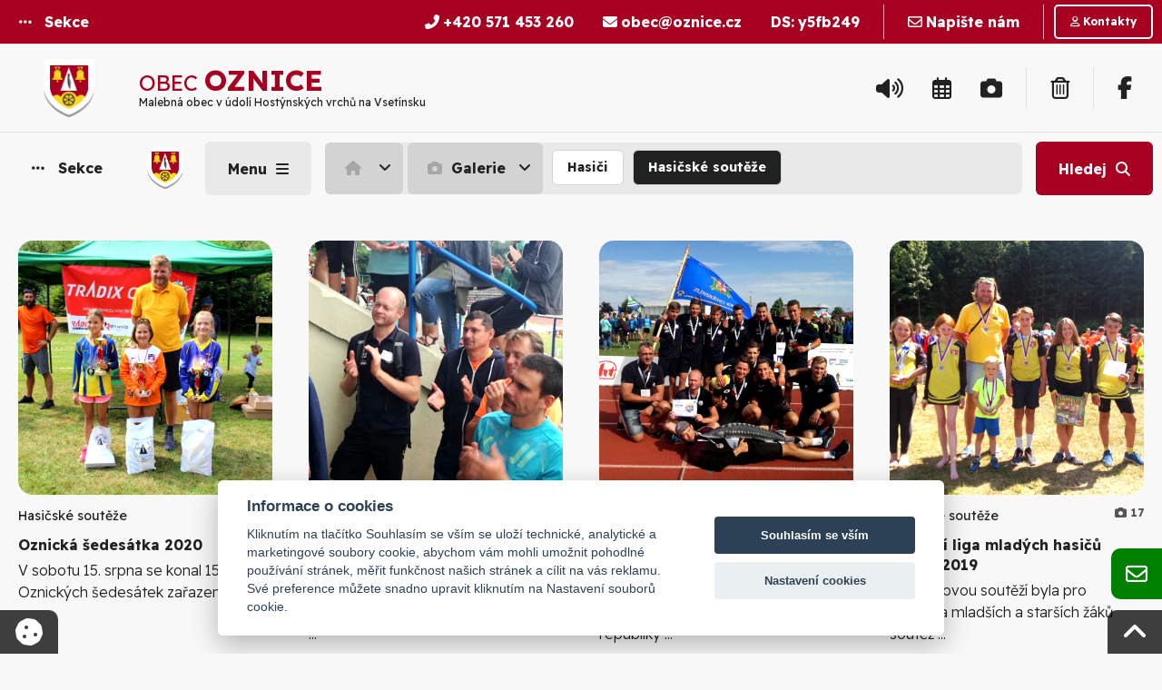

--- FILE ---
content_type: text/html; charset=UTF-8
request_url: https://www.oznice.cz/search-gal.php?rsvelikost=photo&rstext=all&rsgtema=6
body_size: 22516
content:

<!DOCTYPE html>
<html lang="cs-CZ" class="no-js" prefix="og: http://ogp.me/ns#">
<head>    
    
  <meta charset="UTF-8">
  <base href="https://www.oznice.cz/">
  <meta http-equiv="X-UA-Compatible" content="IE=edge">
  <meta name="viewport" content="width=device-width, initial-scale=1.0">
  <meta name="author" content="Obec Oznice.cz, Zdenek Pikulik">
  <meta name="keywords" content="Obec Oznice.cz,  obec, úřad, Obecní úřad, medializujeme, česko">
  <meta name="description" content="Obec Oznice.cz - Malebná obec v údolí Hostýnských vrchů na Vsetínsku">
  <meta name="robots" content="all" lang="cs">

  <link rel="apple-touch-icon" sizes="180x180" href="https://www.oznice.cz/user/gen/brand/apple-touch-icon.png">
  <link rel="icon" type="image/png" sizes="32x32" href="https://www.oznice.cz/user/gen/brand/favicon-32x32.png">
  <link rel="icon" type="image/png" sizes="16x16" href="https://www.oznice.cz/user/gen/brand/favicon-16x16.png">
  <link rel="manifest" href="https://www.oznice.cz/user/gen/brand/site.webmanifest">
  <link rel="mask-icon" href="https://www.oznice.cz/user/gen/brand/safari-pinned-tab.svg" color="#5bbad5">
  <link rel="shortcut icon" href="https://www.oznice.cz/user/gen/brand/favicon.ico">

  <meta name="msapplication-TileColor" content="#ffffff">
  <meta name="msapplication-TileImage" content="https://www.oznice.cz/user/gen/brand/mstile-144x144.png">
  <meta name="msapplication-config" content="https://www.oznice.cz/user/gen/brand/browserconfig.xml">
  <meta name="theme-color" content="#ffffff">

  <link rel="canonical" href="https://www.oznice.cz/search-gal.php?rsvelikost=photo&rstext=all&rsgtema=6" />

    <title>Galerie - Hasičské soutěže - Obec Oznice</title>
    <link rel="alternate" type="application/rss+xml" href="https://www.oznice.cz/rss.php" title="RSS">
    
  <meta property="og:image" content="https://www.oznice.cz/user/gen/brand/og-image-II.png">
  <meta property="og:title" content="Obec Oznice.cz">
  <meta property="og:description" content="Obec Oznice.cz - Malebná obec v údolí Hostýnských vrchů na Vsetínsku">
  <meta property="og:url" content="https://www.oznice.cz/search-gal.php?rsvelikost=photo&rstext=all&rsgtema=6">
  <meta property="og:site_name" content="Obec Oznice.cz">
  <meta property="og:locale" content="cs_CZ">
  <meta property="og:type" content="website">
  <meta name="twitter:card" content="summary_large_image">
  <meta name="twitter:title" content="Obec Oznice.cz">
  <meta name="twitter:description" content="Obec Oznice.cz - Malebná obec v údolí Hostýnských vrchů na Vsetínsku">
  <meta name="twitter:image" content="https://www.oznice.cz/user/gen/brand/og-image-II.png">

    
<link rel="stylesheet" href="https://www.oznice.cz/assets/r1/css/640/foundation.css?v=4.0.1.1">
<link rel="stylesheet" href="https://www.oznice.cz/assets/r1/css/640/styles.css?v=4.0.1.1">

<link rel="stylesheet" href="https://www.oznice.cz/assets/r1/css/640/print.css?v=4.0.1.1">

<!-- photoswipe: Core CSS file -->
<link href="https://ag.oznice.cz/100/library/photoswipe/photoswipe.css?v=4.1.1-1.0.4" rel="stylesheet" />
<link href="https://ag.oznice.cz/100/library/photoswipe/default-skin/default-skin.css?v=4.1.1-1.0.4" rel="stylesheet" />
<link rel="stylesheet" href="https://www.oznice.cz/user/gen/navigace/offcanvassingle/css/nav-styles.css?v=4.0.1.1">
<link rel="stylesheet" href="https://www.oznice.cz/user/gen/css/user_styles.css?v=4.0.1.1">
    
<link rel="shortcut icon" href="https://www.oznice.cz/user/gen/brand/favicon.ico?v=4.0.1.1" type="image/x-icon"/>    
<link rel="preconnect" href="https://fonts.googleapis.com">
<link rel="preconnect" href="https://fonts.gstatic.com" crossorigin>
<link href="https://fonts.googleapis.com/css2?family=Readex+Pro:wght@200;300;400;700&display=swap" rel="stylesheet">

      <link href="https://cdnjs.cloudflare.com/ajax/libs/font-awesome/6.5.1/css/all.min.css" rel="stylesheet" />

    

<script src="https://code.jquery.com/jquery.min.js"></script>

<script src="https://cdn.jsdelivr.net/gh/orestbida/cookieconsent@v2.6.1/dist/cookieconsent.js" async="" defer=""></script>
<script>

    window.addEventListener('load', function () {

    var cookieconsent = initCookieConsent();
    cookieconsent.run({
        current_lang : 'en',
        page_scripts: true,
        
        autorun : true,                             
        delay : 0,
        autoclear_cookies : true,    
        
        theme_css : 'https://cdn.jsdelivr.net/gh/orestbida/cookieconsent@v2.6.1/dist/cookieconsent.css',

        gui_options: {
          consent_modal : {
              layout : 'cloud',               // box/cloud/bar 
              position : 'bottom center',     // bottom/top + left/right/center
              transition: 'slide'             // zoom/slide
          },
          settings_modal : {
              layout : 'box',                 // box/bar
              transition: 'slide',            // zoom/slide
            }
        },
        
        onAccept: function(cookies){                
        if(cookieconsent.allowedCategory('necessary')){
            var dataLayer = window.dataLayer || [];
            dataLayer.push({
            event:"CookieConsent",
            consentType:"necessary"
          });
        }
        
        
        if(cookieconsent.allowedCategory('tracking')){
            var dataLayer = window.dataLayer || [];
            dataLayer.push({
            event:"CookieConsent",
            consentType:"tracking"
          });
        }
        
        if(cookieconsent.allowedCategory('performance')){
            var dataLayer = window.dataLayer || [];
            dataLayer.push({
            event:"CookieConsent",
            consentType:"performance"
          });
        }
        
        
    },
  
        languages : {
/*            'en' : {
                consent_modal : {
                    title :  "Cookies information",
                    description :  'By clicking on "Accept all cookies", you agree to storage cookies on your device, which helps with site navigation, data usage analysis and our marketing efforts.',
                    primary_btn: {
                        text: 'Accept All Cookies',
                        role: 'accept_all'  //'accept_selected' or 'accept_all'
                    },
                    secondary_btn: {
                        text : 'Cookies Prefences',
                        role : 'settings'   //'settings' or 'accept_necessary'
                    }
                },
                settings_modal : {
                    title : 'Cookies settings',
                    save_settings_btn : "Save preferences",
                    accept_all_btn : "Accept All",
                    close_btn_label: "Close",  
                  cookie_table_headers : [
                    {col1: "Cookie" }, 
                    {col2: "Description" }, 

                ],
                    blocks : [
                        {
                            title : "We use Cookies",
                            description: 'We use cookies for analysis of our visitor data, to improve our website, show personalized content and to give you a great website experience. By using this website, you consent to this use.',
                        },{
                            title : "Technical Cookies",
                            description: 'These cookies are necessary for the Website to work, so it is not possible to disable them. They are usually set up in response to an action you take on the Website yourself, such as security settings, logging in, and filling out forms. You can set your browser to block cookies or send notifications about them. Keep in mind that some pages will not work without these files. These cookies do not store any information that can be assigned to a specific person. These cookies may be set by us or by third party providers whose services we use on the website. These cookies do not store any information that can be assigned to a specific person.',
                            toggle : {
                                value : 'necessary',
                                enabled : true,
                                readonly: true
                            },
                            cookie_table: [
                            {
                                col1: 'cc_cookie',
                                col2: 'Your Cookies Preferences from this dialog.'
                            }
                              ]
                        },{
                            title : "Analytical Cookies",
                            description: 'These cookies are used to improve the functioning of the Website. They allow us to recognize and track the number of visitors and track how visitors use the Website. They help us improve the way the Website works, for example, by allowing users to easily find what they are looking for. These cookies do not collect information that could identify you. Using these tools, we analyze and regularly improve the functionality of our Website. We can use the obtained statistics to improve user comfort and to make your visit to the Website more interesting for you as a user.',
                            toggle : {
                                value : 'performance',
                                enabled : true,
                                readonly: false
                            },
                            cookie_table: [
                            {
                                col1: '_ga/_ga*, _gid',
                                col2: 'Google Analytics - store and count pageviews.',
                            },
                                                        {
                                col1: '_gcl_au',
                                col2: 'Google Tag Manager - Conversion linker funcionality',
                            },
                                                        {
                                col1: 'permId, p##*, pc##*',
                                col2: 'Incomaker - store and count pageviews and conversions',
                            }
                        ]
                        },{
                            title : "Marketing Cookies",
                            description: 'They are used to monitor a user\'s website preferences for the purpose of targeting advertising, ie displaying marketing and advertising messages (even on third-party sites) that may be of interest to the website visitor, in accordance with these preferences. Marketing cookies use the tools of external companies. These marketing cookies will be used only with your consent.',
                            toggle : {
                                value : 'tracking',
                                enabled : false,
                                readonly: false
                            },
                          cookie_table: [
                            {
                                col1: '_fbp',
                                col2: 'Facebook Pixel -  display advertisements when either on Facebook or on a digital platform powered by Facebook advertising, after visiting the website.',
                            },
                        ]
                        }
                    ]
                }
            },  */
               'cs' : {
                consent_modal : {
                    title :  "Informace o cookies",
                    description :  'Kliknutím na tlačítko Souhlasím se vším se uloží technické, analytické a marketingové soubory cookie, abychom vám mohli umožnit pohodlné používání stránek, měřit funkčnost našich stránek a cílit na vás reklamu. Své preference můžete snadno upravit kliknutím na Nastavení souborů cookie.',
                    primary_btn: {
                        text: 'Souhlasím se vším',
                        role: 'accept_all'  //'accept_selected' or 'accept_all'
                    },
                    secondary_btn: {
                        text : 'Nastavení cookies',
                        role : 'settings'   //'settings' or 'accept_necessary'
                    }
                },
                settings_modal : {
                    title : 'Nastavení cookies',
                    save_settings_btn : "Uložit nastavení",
                    accept_all_btn : "Souhlasím se vším",
                    close_btn_label: "Zavřít",  
                  cookie_table_headers : [
                    {col1: "Cookie" }, 
                    {col2: "Popis" }, 

                ],
                    blocks : [
                        {
                            title : "Používáme cookies",
                            description: 'Soubory cookie používáme k analýze údajů o našich návštěvnících, ke zlepšení našich webových stránek, zobrazení personalizovaného obsahu a k tomu, abychom vám poskytli skvělý zážitek z webu. Používáním tohoto webu s tímto používáním souhlasíte.',
                        },{
                            title : "Technické cookies",
                            description: 'Tyto soubory cookie jsou nezbytné pro fungování webových stránek, není tedy možné je zakázat. Obvykle se nastavují v reakci na akci, kterou na webu sami provedete, jako je nastavení zabezpečení, přihlášení a vyplňování formulářů. Svůj prohlížeč můžete nastavit tak, aby blokoval soubory cookie nebo o nich zasílal upozornění. Mějte na paměti, že některé stránky nebudou bez těchto souborů fungovat. Tyto soubory cookie neukládají žádné informace, které lze přiřadit konkrétní osobě. Tyto soubory cookie můžeme nastavit my nebo poskytovatelé třetích stran, jejichž služby na webu využíváme. Tyto soubory cookie neukládají žádné informace, které lze přiřadit konkrétní osobě.',
                            toggle : {
                                value : 'necessary',
                                enabled : true,
                                readonly: true
                            },
                            cookie_table: [
                            {
                                col1: 'cc_cookie',
                                col2: 'Vaše nastavení cookies z tohoto dialogu'
                            }
                              ]
                        },{
                            title : "Analytické cookies",
                            description: 'Tyto soubory cookie se používají ke zlepšení fungování webových stránek. Umožňují nám rozpoznat a sledovat počet návštěvníků a sledovat, jak návštěvníci web používají. Pomáhají nám zlepšovat způsob, jakým webové stránky fungují, například tím, že uživatelům umožňují snadno najít to, co hledají. Tyto soubory cookie neshromažďují informace, které by vás mohly identifikovat. Pomocí těchto nástrojů analyzujeme a pravidelně zlepšujeme funkčnost našich webových stránek. Získané statistiky můžeme využít ke zlepšení uživatelského komfortu a k tomu, aby byla návštěva Webu pro vás jako uživatele zajímavější.',
                            toggle : {
                                value : 'performance',
                                enabled : false,
                                readonly: false
                            },
                            cookie_table: [
                            {
                                col1: '_ga/_ga*, _gid',
                                col2: 'Google Analytics - ukládá a počítá počet zobrazení stránek a chování webu',
                            },
                                                        {
                                col1: '_gcl_au',
                                col2: 'Google Tag Manager - propojení konverzí',
                            },
                                                        {
                                col1: 'permId, p##*, pc##*',
                                col2: 'Incomaker - ukládá a počítá zobrazení stránek a konverze',
                            }
                        ]
                        },{
                            title : "Marketingové cookies",
                            description: 'Používají se ke sledování preferencí webu uživatele za účelem cílení reklamy, tj. zobrazování marketingových a reklamních sdělení (i na stránkách třetích stran), které mohou návštěvníka webu zajímat, v souladu s těmito preferencemi. Marketingové cookies využívají nástroje externích společností. Tyto marketingové soubory cookie budou použity pouze s vaším souhlasem.',
                            toggle : {
                                value : 'tracking',
                                enabled : false,
                                readonly: false
                            },
                          cookie_table: [
                            {
                                col1: '_fbp',
                                col2: 'Facebook Pixel -  zobrazování reklam a předávání informací do Facebooku',
                            },
                        ]
                        }
                    ]
                }
            }
            
        }
    });
    
    if(!cookieconsent.validCookie('cc_cookie')){
          var dataLayer = window.dataLayer || [];
            dataLayer.push({
            event:"CookieConsent",
            consentType:"empty"
    });
    
    
    }
   }); 
</script>

<script>var HTTP_AJAX = "https:\/\/www.oznice.cz\/system\/data\/ajax\/";</script>
<script src="https://www.oznice.cz/assets/js/640/app_top.js?v=4.0.1.1"></script>

<!-- photoswipe: Core JS file -->
<script src="https://ag.oznice.cz/100/library/photoswipe/photoswipe.min.js?v=4.1.1-1.0.4"></script>
<script src="https://ag.oznice.cz/100/library/photoswipe/photoswipe-ui-default.min.js?v=4.1.1-1.0.4"></script>


<script type="text/javascript" src="https://ag.oznice.cz/100/library/ckeditorclassic/build/ckeditor.js"></script>

    
  <script src="https://cdn.onesignal.com/sdks/web/v16/OneSignalSDK.page.js" defer></script>
  <script>
    window.OneSignalDeferred = window.OneSignalDeferred || [];
    OneSignalDeferred.push(async function(OneSignal) {
      await OneSignal.init({
        appId: "9c2502a2-aa2f-43d8-89d0-5adb9327377f",
      });
    });
  </script>
   
</head>
 
<!-- BODY
================================================== --> 
<body class="single single-post">
    
    
  <!-- Load Facebook SDK for JavaScript -->
  <div id="fb-root"></div>
  <script>(function(d, s, id) {
  var js, fjs = d.getElementsByTagName(s)[0];
  if (d.getElementById(id)) return;
  js = d.createElement(s); js.id = id;
  js.src = "https://connect.facebook.net/en_US/sdk.js#xfbml=1&version=v3.0";
  fjs.parentNode.insertBefore(js, fjs);
  }(document, 'script', 'facebook-jssdk'));</script>
  
    
<div class="skipnav"><a href='/search-gal.php?rsvelikost=photo&rstext=all&rsgtema=6#global-content'title='Přeskočit na obsah'>Přeskočit na obsah</a> <a href='/search-gal.php?rsvelikost=photo&rstext=all&rsgtema=6#nav-1' title='Přeskočit na hlavní navigaci'>Přeskočit na hlavní navigaci</a> <a href='/search-gal.php?rsvelikost=photo&rstext=all&rsgtema=6#Kontakty_Info'title='Přeskočit na Patičku webu'>Přeskočit na Patičku webu</a></div>




<div class="off-canvas-wrapper oct_full ocr_450 ocb_full ocl_450">          
  <div class="off-canvas-wrapper-inner" data-off-canvas-wrapper>
    
<div class="top-bar top-bar-top show-for-large" style="padding: 0">
  <div class="top-bar-left"> 
  
<div class="button ButtonSection" data-open="offCanvasLeft">          
  <span class="title-bar-title">                 
    <i class="fa-solid fa-ellipsis"></i> <strong class="title-bar-title-text show-for-large">Sekce</strong>                
  </span>                           
</div>
  </div>
  <div class="top-bar-right">
    <ul class="menu menu-contact">
        
  <li><a href="tel:+420 571 453 260" title="Zavolat na číslo Oznice"><i class="fa-solid fa-phone-alt fw700"></i> <strong class="show-for-large"> +420 571 453 260</strong></a></li>
        
  <li><a href="mailto:obec@oznice.cz" title="Napsat na email Oznice"><i class="fa-solid fa-envelope fw700"></i> <strong class="show-for-large">obec@oznice.cz</strong></a></li>
        
  <li><a href="https://www.mojedatovaschranka.cz/" title="Přejít na stránku Datové schránky (nové okno)" target="_blank"><strong>DS:</strong> <strong class="show-for-large">y5fb249</strong></a></li>
        <li class="separator"></li>
        
  <li><a href="#footer_contact_panel" data-smooth-scroll data-toggle="contact_panel" class="" title="Napište nám online"><i class="fa-regular fa-envelope"></i> <strong class="show-for-large">Napište nám</strong></a></li>
        <li class="separator"></li>
        
  <li><a href="https://www.oznice.cz/kontakt/" class="small button secondary hollow mb0 radius" title="Podrobné kontakty"><i class="fa-regular fa-user"></i> <strong class="show-for-large">Kontakty</strong></a></li>
      </ul>
  </div>
</div>

<div class="top-bar show-for-large">
  <div class="top-bar-title">
     
<div class="title-bar-title logo">
  <div class="title-bar-title logo-img">
    <img src="https://www.oznice.cz/user/gen/img/znak.png" alt="Znak Oznice" />
  </div>
  <div class="title-bar-title logo">
     
    <div class="logo-name-user hide-for-small-only"><h1><span class="logo-type-user hide-for-small-only">Obec </span> Oznice</h1></div>
    <div class="logo-motto-user hide-for-small-only">Malebná obec v údolí Hostýnských vrchů na Vsetínsku</div>
  </div>                 
</div>

     <span data-responsive-toggle="responsive-menu" data-hide-for="medium">
      <button class="menu-icon dark" type="button" data-toggle></button>
    </span>
                 
  </div>
  <div id="responsive-menu">
  
  
    <div class="top-bar-right">
      
      <ul class="menu menu-icons float-right">
        
        
        
        <li><a data-open="annoucment-box" title="Hlášení rozhlasu (Aktuální v posledních 3 dnech)" style="position: relative"><i class="fa-solid fa-volume-up"></i></a></li>
        
  <li><a href="https://www.oznice.cz/kalendar/aktualni/" title="Kalendář akcí Oznice (Aktuální akce v nejbližších 7 dnech)" style="position: relative"><i class="fw400 fa-regular fa-calendar-alt"></i> </a></a></li>
  
  <li><a href="https://www.oznice.cz/fotogalerie/" title="Fotogalerie Oznice (Aktuální v posledních 7 dnech)" style="position: relative"><i class="fa-solid fa-camera"></i> <strong></strong></a></li>

        <li class="separator"></li>
        <li><a href="http://odpady.oznice.cz/" title="Odpady Oznice"><i class="fa-regular fa-trash-alt"></i> <strong></strong></a></li>
        <li class="separator"></li>
        
  <li><a href="https://www.facebook.com/Oznice-83315143685/" title="Facebook Oznice"><i class="fa-brands fa-facebook-f fw700"></i></a></li>
        
        
        
        
      </ul>
    </div>
  </div>
</div>                
    <!-- small off-canvas title bar -->                  
    <div style="transition: all 0.2s ease-in-out 0.2s;" data-sticky-container>    
      <div class="mobile-nav-bar title-bar row collapse"  data-sticky data-sticky-on="small" data-options="marginTop:0;" style="width:100%">
        <div class="title-bar-left stuck-section-btn columns">
          
<div class="button ButtonSection" data-open="offCanvasLeft">          
  <span class="title-bar-title">                 
    <i class="fa-solid fa-ellipsis"></i> <strong class="title-bar-title-text show-for-large">Sekce</strong>                
  </span>                           
</div>
        </div>

        <div class="title-bar-left stuck-logo columns" data-animate="fade-in fade-out">
          <div class="button mb0 ButtonLogo" data-open="offCanvasLeft">  
            <span class="title-bar-title"><img src="https://www.oznice.cz/user/gen/img/znak.png" alt="Znak Oznice" /></span>
          </div>
        </div>

        
    <div class="title-bar-left columns">       
      
    <button class="button ButtonMenu button-sidebar show-for-large" data-smooth-scroll data-scroll-target="#body-container">                            
      <span class="title-bar-title">
        <strong class="title-bar-title-text" id="menu-label-sidebar">Menu</strong> 
      </span>                                                
    </button>
    <button class="button ButtonMenu button-sidebar hide-for-large" data-open="offCanvasRight">                            
      <span class="title-bar-title">
        <i class="fa-solid fa-bars"></i> 
      </span>                                                
    </button>
   
    </div>
                              
        <div class="title-bar-center columns show-for-large" style="transition: all 5s ease-in-out 2s;">                                                               
          <nav style="transition: all 5s ease-in-out 2s;" role="navigation" id="Navigation_Breadcrumbs_sticky" class="Navigation_Breadcrumbs" aria-label="Breadcrumbs">
                    
    
    <ul class="breadcrumbs dropdown menu" data-dropdown-menu data-closing-time="0" role="tree">
      
    <li class="bc_home hide-for-small-only" role="treeitem"><a href="index.php" title="Úvod" class="button"><i class="fa-solid fa-house"></i></a>
      <ul class="menu home-menu" role="tree">
                           
      <li role="treeitem"><a href="https://www.oznice.cz/"><i class="fa-solid fa-house"></i> Úvod</a></li>
      <li role="treeitem"><a href="https://www.oznice.cz/obec/"><i class="fa-solid fa-flag"></i> Obec</a></li>
      <li role="treeitem"><a href="https://www.oznice.cz/zivot-v-obci/"><i class="fa-solid fa-eye"></i> Život v obci</a></li>
      <li role="treeitem"><a href="urad/"><i class="fa-solid fa-university"></i> Obecní úřad</a></li>
      <li role="treeitem"><a href="https://www.oznice.cz/samosprava/"><i class="fa-solid fa-person-shelter"></i> Samospráva</a></li>
      <li role="treeitem"><a href="https://www.oznice.cz/timeline/"><i class="fa-solid fa-stream"></i> Co je nového</a></li>
      <li role="treeitem"><a href="https://www.oznice.cz/kalendar/aktualni/"><i class="fa-regular fa-calendar-alt"></i> Kalendář</a></li>
      <li role="treeitem"><a href="https://www.oznice.cz/subjekty/"><i class="fa-solid fa-house-user"></i> Subjekty</a></li>           

      </ul>
    </li>
      
                <li class="bc_gen hide-for-small-only" role="treeitem"><a href="https://www.oznice.cz/fotogalerie/" title="Galerie" class="button"><i class="fa-solid fa-camera"></i> Galerie</a>
                  <ul class="menu item-menu" role="tree">
                                       
      <!-- CACHED -->
  <li role="treeitem"><a href="https://wwwag.oznice.cz/search-gal.php?rsgtema=5&nazevgaleriesekce=hasici&rsvelikost=photo&rstext=all" title="Hasiči">Hasiči</a>
 <ul class="menu is-active vertical sublevel-1" role="tree">
  <li role="treeitem"><a href="https://wwwag.oznice.cz/search-gal.php?rsgtema=6&nazevgaleriesekce=hasicske-souteze&rsvelikost=photo&rstext=all" title="Hasičské soutěže">Hasičské soutěže</a>
 </ul>  <li role="treeitem"><a href="https://wwwag.oznice.cz/search-gal.php?rsgtema=2&nazevgaleriesekce=kultura&rsvelikost=photo&rstext=all" title="Kultura">Kultura</a>
  <li role="treeitem"><a href="https://wwwag.oznice.cz/search-gal.php?rsgtema=4&nazevgaleriesekce=myslivecke-sdruzeni&rsvelikost=photo&rstext=all" title="Myslivecké sdružení">Myslivecké sdružení</a>
  <li role="treeitem"><a href="https://wwwag.oznice.cz/search-gal.php?rsgtema=1&nazevgaleriesekce=obec&rsvelikost=photo&rstext=all" title="Obec">Obec</a>
  <li role="treeitem"><a href="https://wwwag.oznice.cz/search-gal.php?rsgtema=3&nazevgaleriesekce=sport&rsvelikost=photo&rstext=all" title="Sport">Sport</a>
  <li role="treeitem"><a href="https://wwwag.oznice.cz/search-gal.php?rsgtema=7&nazevgaleriesekce=vcelari&rsvelikost=photo&rstext=all" title="Včelaři">Včelaři</a>
              

                  </ul>
                </li>
                <li class="unavailable hide-for-small-only" role="treeitem"><a href="https://www.oznice.cz/search-gal.php?rsgtema=5&nazevgaleriesekce=hasici&rsvelikost=photo&rstext=all" title="Hasiči" class="button">Hasiči</a></li><li class="current" role="treeitem"><a href="https://www.oznice.cz/search-gal.php?rsgtema=6&nazevgaleriesekce=hasicske-souteze&rsvelikost=photo&rstext=all" title="Hasičské soutěže" aria-current="location" class="button">Hasičské soutěže</a></li>
    </ul>
    
    
          </nav>
        </div>

        
        
        <div class="title-bar-right columns">                         
          <div class="button ButtonSearch" data-open="VyhledavaniFormular">                               
            <span class="title-bar-title" title="Vyhledávání: Formulář">    
              <strong class="title-bar-title-text show-for-large">Hledej</strong><i class="fa-solid fa-search"></i>                     
            </span>                           
          </div>
        </div>

        

      </div>
      
    </div> 

    


    <!-- left menu -->              
    <div class="off-canvas position-left width450px " id="offCanvasLeft" data-off-canvas>                         
      <button class="close-button" aria-label="Close menu" type="button" data-close><span aria-hidden="true">&times;</span></button>                              
      <!-- left menu content-->                         
      <nav role="navigation" id="MenuSection" class="MenuSectionContainer" aria-labelledby="nav1">                   
        <div class="row MenuHeadline">                        
          <div class="small-12 columns text-center">      
            <h2 id="nav1"><i class="fa-solid fa-ellipsis"></i> Sekce</h2>             
          </div>
        </div>
        <div class="row">
          
<div class="small-12  columns menu-wrapper menu-section box-radius16">

  <ul id="MenuHome" class="multilevel-accordion-menu level-0 vertical menu" data-accordion-menu>                                                                 
    <li id="" class="list-group-item head">                                                                       
      <a href="https://www.oznice.cz/" title="Hlavní strana" class="list-group-item head">                                                         
        <i class="fa-solid fa-house"></i> Úvod
      </a>                                                           
    </li>              
    <li id="" class="list-group-item head">                                                                       
      <a href="https://www.oznice.cz/timeline/" title="Timeline: Aktuální informace chronologicky v časové ose" class="list-group-item head">                                                         
        <i class="fa-solid fa-stream"></i> Co je nového
      </a>                                                           
    </li>
    <li id="" class="list-group-item head">                                                                       
      <a href="https://www.oznice.cz/zivot-v-obci/" title="Život v obci" class="list-group-item head">                                                         
        <i class="fa-solid fa-eye"></i> Život v obci
      </a>                                                           
    </li>
    <li id="" class="list-group-item head">                                                                       
      <a href="https://www.oznice.cz/kalendar/aktualni/" title="Kalendář akcí" class="list-group-item head">                                                         
        <i class="fa-regular fa-calendar-alt"></i> Kalendář
      </a>                                                           
    </li> 
    <li id="" class="list-group-item head">
      <a href="https://www.oznice.cz/subjekty/" title="Subjekty, spolky, firmy a organizace v obci" class="list-group-item head">
        <i class="fa-solid fa-house-user"></i> Subjekty
      </a>
    </li> 
                              
  <li class="list-group-item head">                                                                       
    <a href="https://tj.oznice.cz/rezervace-online/" title="Rezervace" class="list-group-item head">                                                         
      <i class="fa-solid fa-calendar-check"></i> Rezervace
    </a>                                                           
  </li>         
  </ul>            
                         
</div>

<div class="small-12  columns menu-wrapper menu-section box-radius16"> 

  <ul id="MenuObec" class="multilevel-accordion-menu level-0 vertical menu" data-accordion-menu>
    <li>
      <a href="https://www.oznice.cz/obec/" title="Obec Oznice" class="list-group-item head">
        <i class="fa-solid fa-flag"></i> Obec
      </a>
      <ul class="menu vertical sublevel-1">
        <li class="list-group-item child">                                             
          <a href="https://www.oznice.cz/obec/zakladni-informace-o-obci/" title="Základní info" class="subitem">                                   
            <i class="fa-solid fa-angle-right"></i> Základní info
          </a>                                     
        </li>                                                                               
        <li class="list-group-item child">                                             
          <a href="https://www.oznice.cz/obec/historie-obce/" title="Historie obce" class="subitem">                                   
            <i class="fa-solid fa-angle-right"></i> Historie obce
          </a>                                     
        </li>
        <li class="list-group-item child">                                             
          <a href="https://www.oznice.cz/obec/statistika/" title="Statistické údaje" class="subitem">                                   
            <i class="fa-solid fa-angle-right"></i> Statistické údaje
          </a>                                     
        </li>
        <li class="list-group-item child">                                             
          <a href="https://www.oznice.cz/obec/zajimavosti/" title="Zajímavosti a památky" class="subitem">                                   
            <i class="fa-solid fa-angle-right"></i> Zajímavosti a památky
          </a>                                     
        </li>
        <li class="list-group-item child">                                             
          <a href="https://www.oznice.cz/obec/osobnosti/" title="Osobnosti" class="subitem">                                   
            <i class="fa-solid fa-angle-right"></i> Osobnosti
          </a>                                     
        </li>
        <li class="list-group-item child">                                             
          <a href="urad/potrebuji-vyridit/stavby/uzemni-plan/" title="Územní plán" class="subitem">                                   
            <i class="fa-solid fa-angle-right"></i> Územní plán
          </a>                                     
        </li>
        <li class="list-group-item child">                                             
          <a href="https://www.oznice.cz/view.php?nazevclanku=plan-pripravenosti-obce-zdroje-rizik&cisloclanku=1557&rstema=8&item=4" title="Možné zdroje rizik" target="_blank" class="subitem">                                   
            <i class="fa-solid fa-house-flood-water"></i> Možné zdroje rizik
          </a>                                     
        </li>
      </ul>
    </li>
  </ul>

</div>


<div class="small-12  columns menu-wrapper menu-section box-radius16">                                           
   
  <ul id="MenuUrad" class="multilevel-accordion-menu level-0 vertical menu" data-accordion-menu>              
    <li>                                                                       
      <a href="urad/" title="Oficiální web Obecního úřadu" class="list-group-item head">
        <i class="fa-solid fa-university"></i> Obecní úřad
      </a>
      <ul class="menu vertical sublevel-1">
        <li id="" class="list-group-item child">                                                                       
          <a href="urad/uvod-ou/" title="Úvodní strana Obecního úřadu" class="subitem">
            <i class="fa-solid fa-university"></i> Úvod OÚ
          </a>                                                           
        </li>
        <li id="" class="list-group-item child">                                                                       
          <a href="urad/uredni-deska/" title="Aktuální informace na Úřední desce" class="subitem">
            <i class="fa-solid fa-u"></i> Úřední deska
          </a>                                                           
        </li>                                         
                                                 
        <li class="list-group-item child">                                                                   
          <a href="urad/informace-ou/povinne-zverejnovane-informace/" title="Povinně zveřejňované informace podle zákona č. 106/1999 Sb." class="subitem">                                                           
            <i class="fa-solid fa-pen-to-square"></i> Povinné informace
          </a>                                                             
        </li>                           
        <li id="" class="list-group-item child">                                                                       
          <a href="urad/potrebuji-vyridit/" title="Potřebuji vyřídit" class="subitem ajax-link">                                                         
            <i class="fa-solid fa-person-chalkboard"></i> Potřebuji vyřídit
          </a>                                                           
        </li>
        <li id="" class="list-group-item child">                                                                       
          <a href="urad/informace-ou/" title="Informační servis Obecního úřadu" class="subitem ajax-link">                                                         
            <i class="fa-solid fa-info-circle"></i> Informace OÚ
          </a>                                                           
        </li>                         
        <li id="" class="list-group-item child">                                                                       
          <a href="urad/dokumenty-ou/" title="Dokumenty Obecního úřadu" class="subitem ajax-link">                                                         
            <i class="fa-solid fa-folder-tree"></i> Dokumenty OÚ
          </a>                                                           
        </li>
        <li class="list-group-item child hide">                                                                   
          <a href="https://www.oznice.cz/gdpr-info/" title="Ochrana osobních údajů" class="subitem">                                                           
            <i class="fa-solid fa-info-circle"></i> GDPR
          </a>                                                             
        </li>                                        
        <li class="list-group-item child">                                                                   
          <a href="urad/kontakty-ou/" title="Kontakty Obecního úřadu" class="subitem ajax-link">                                                           
            <i class="fa-solid fa-person-shelter"></i> Kontakty OÚ
          </a>                                                            
        </li>                                                                            
      </ul>
    </li>                                                                            
  </ul>                                          
</div>

<div class="small-12  columns menu-wrapper menu-section box-radius16">

  <ul id="MenuSamosprava" class="multilevel-accordion-menu level-0 vertical menu" data-accordion-menu  data-accordion-menu data-multi-open="false">                                                                         
    <li>
      <a href="https://www.oznice.cz/samosprava/" title="Samospráva obce" class="list-group-item head"> 
        <i class="fa-solid fa-person-shelter"></i> Samospráva
      </a> 
      <ul class="menu vertical sublevel-1" data-accordion-menu data-multi-open="false">
        <li class="list-group-item child">                                             
          <a href="https://www.oznice.cz/vedeni-obce/" title="Vedení obce" class="subitem">                                   
            <i class="fa-solid fa-angle-right"></i> Vedení obce
          </a>                                     
        </li>
        <li class="list-group-item child">                                             
          <a href="https://www.oznice.cz/zastupitelstvo/" title="Zastupitelstvo" class="subitem">                                   
            <i class="fa-solid fa-angle-right"></i> Zastupitelstvo
          </a>                                     
        </li>
        <li class="list-group-item child">                                             
          <a href="https://www.oznice.cz/vybory/" title="Výbory" class="subitem">                                   
            <i class="fa-solid fa-angle-right"></i> Výbory
          </a>                                     
        </li>                                            
        <li class="list-group-item child">                                             
          <a href="https://www.oznice.cz/komise/" title="Komise" class="subitem">                                   
            <i class="fa-solid fa-angle-right"></i> Komise
          </a>                                     
        </li> 
        <li class="list-group-item child">                                             
          <a href="https://www.oznice.cz/zasedani-zastupitelstva/" title="Zasedání zastupitelstva" class="subitem">                                   
            <i class="fa-solid fa-angle-right"></i> Zasedání zastupitelstva
          </a>                                     
        </li>                                           
        <li class="list-group-item child">                                             
          <a href="https://www.oznice.cz/usneseni-zastupitelstva/" title="Usnesení zastupitelstva" class="subitem">                                   
            <i class="fa-solid fa-angle-right"></i> Usnesení zastupitelstva
          </a>                                     
        </li>               
      </ul>                                                          
    </li>
  </ul>
                                
</div>


                            
        </div>

        <div class="row MenuHeadline hide">                        
          <div class="small-12 columns text-center">      
            <h2 id="nav1"><i class="fa-solid fa-ellipsis"></i> Doporučujeme</h2>             
          </div>
        </div>
        <div class="row">
          
<div class="small-12 columns menu-wrapper menu-section box-radius16">

  <ul id="MenuDoporucujeme" class="multilevel-accordion-menu level-0 vertical menu menu-list " data-accordion-menu>                                                                                       
    <li>                                                                       
      <a href="#" class="list-group-item head">
        <i class="fa-solid fa-check"></i> Může Vás zajímat
      </a>
      <ul class="menu vertical medium-horizontal sublevel-1">                                                                                                                                                                                     
    <li id="" class="list-group-item child menu-item">                                                                       
      <a href="https://www.oznice.cz/zpravodaj/" title="Oznický zpravodaj" class="subitem">                                                         
        Oznický zpravodaj</a>                                                           
    </li>                                                    
    <li id="" class="list-group-item child menu-item">                                                                       
      <a href="https://www.oznice.cz/view.php?nazevclanku=sdh-sbor-dobrovolnych-hasicu&cisloclanku=67&rstema=33&item=6" title="SDH Oznice" target="_blank" class="subitem">                                                         
        SDH Oznice</a>                                                           
    </li>
    <li id="" class="list-group-item child menu-item">                                                                       
      <a href="http://oznicanek.oznice.cz/" title="Miniškolka Ozničánek" target="_blank" class="subitem">                                                         
        Ozničánek</a>                                                           
    </li>                                                                                                      
  <li id="" class="list-group-item child menu-item">                                                                       
      <a href="https://www.oznice.knihovna.cz/" title="Knihovna" target="_blank" class="subitem">                                                         
        Knihovna</a>                                                           
    </li>                                                    
    <li id="" class="list-group-item child menu-item">                                                                       
      <a href="https://www.oznice.cz/view.php?nazevclanku=myslivecky-spolek-dluha-hura&cisloclanku=68&rstema=33&item=6" title="Myslivecký spolek" class="subitem">                                                         
        Myslivecký spolek</a>                                                           
    </li>
    <li id="" class="list-group-item child menu-item">                                                                       
      <a href="http://tj.oznice.cz/" title="TJ Oznice" target="_blank" class="subitem">                                                         
        TJ Oznice</a>                                                           
    </li>                                                                                                                
   <li id="" class="list-group-item child menu-item">                                                                       
      <a href="https://www.oznice.cz/pohostinstvi-na-oznici/" title="Pohostinství" class="subitem">                                                         
         Pohostinství</a>                                                           
    </li>                                                    
    <li id="" class="list-group-item child menu-item">                                                                       
      <a href="https://www.oznice.cz/search-all.php?rsvelikost=tableosoby&rstext=all&item=6&rstema=63" title="Lékaři" class="subitem">                                                         
        Lékaři</a>                                                           
    </li>
    <li id="" class="list-group-item child menu-item">                                                                       
      <a href="https://www.oznice.cz/view.php?nazevclanku=smisene-zbozi-oznice&cisloclanku=695&rstema=59&item=6" title="Obchod" class="subitem">                                                         
        Obchod</a>                                                           
    </li>                                                                                                                
  <li id="" class="list-group-item child menu-item">                                                                       
      <a href="http://tj.oznice.cz/view.php?nazevclanku=sauna-na-oznici&cisloclanku=32&rstema=7&item=6" title="Sauna" target="_blank" class="subitem">                                                         
        Sauna</a>                                                           
    </li>
    <li id="" class="list-group-item child menu-item">                                                                       
      <a href="http://odpady.oznice.cz/" title="Odpady" target="_blank" class="subitem">                                                         
        Odpady</a>                                                           
    </li>
    <li id="" class="list-group-item child menu-item">                                                                       
      <a href="https://www.oznice.cz/temata/" title="Témata" class="subitem">                                                         
        Témata</a>                                                           
    </li>                                                                                                               
  </ul>
   </li>                                                                                                               
  </ul>
</div>



<div class="small-12 columns">
  <div class="section-buttons">
    <a href="https://www.oznice.cz/fotogalerie/" title="Fotogalerie" class="button secondary hollow radius"><i class="fa-solid fa-camera"></i> Galerie</a>
    <a href="https://www.oznice.cz/videogalerie/" title="Videogalerie" class="button secondary hollow radius"><i class="fa-solid fa-play"></i> Video</a>
    <a href="https://www.facebook.com/Oznice-83315143685/" title="Facebook obce Tichá" class="button secondary hollow radius" target="_blank"><i class="fa-brands fa-facebook-f"></i></a>
  </div>
</div>




                            
        </div>

      </nav>                                  
      <!-- end left menu content-->                                   
    </div>

    


    <!-- right menu -->
    <div class="off-canvas position-right width450px" id="offCanvasRight" data-off-canvas data-position="right">
      
<div class="menu-wrapper  menu-aside box-radius16">                      
  <button class="close-button button-sidebar hide-for-large" aria-label="Close menu" type="button" data-close><span aria-hidden="true">&times;</span></button>                    
  <!-- right menu content-->                
  <nav role="navigation" id="MenuMenuMS" class="MenuContainer" aria-labelledby="nav2">
    
  <div class="row MenuHeadline">
    <div class="small-12 columns text-center">
      <div class="menu-typ-item"><i class="fa-solid fa-camera"></i> Galerie</div>
      <h2 id="nav2"><i class="fa-solid fa-camera"></i> Hasičské soutěže</h2>
      <div class="text-left menu-level-up hide"><a href="https://www.oznice.cz/search-gal.php?rsgtema=5&nazevgaleriesekce=hasici&rsvelikost=photo&rstext=all" title="Přejdi o úroveň výše" class="tiny secondary button hollow radius"><i class="fa-solid fa-angle-up"></i> O úroveň výše</a></div>
    </div>
  </div>
  <!-- TopicTree|START -->
  <ul class="multilevel-accordion-menu level-0 vertical menu" data-multi-open="true" data-accordion-menu data-submenu-toggle="true" role="tree">
    <li class="text-right menu-level-up" role="treeitem"><a href="https://www.oznice.cz/search-gal.php?rsgtema=5&nazevgaleriesekce=hasici&rsvelikost=photo&rstext=all" title="Přejdi o úroveň výše" class="">O úroveň výše</a></li>
    <!-- CACHED -->
  <li role="treeitem"><a href="https://wwwag.oznice.cz/search-gal.php?rsgtema=5&nazevgaleriesekce=hasici&rsvelikost=photo&rstext=all" title="Hasiči">Hasiči</a>
 <ul class="menu is-active vertical sublevel-1" role="tree">
  <li role="treeitem"><a href="https://wwwag.oznice.cz/search-gal.php?rsgtema=6&nazevgaleriesekce=hasicske-souteze&rsvelikost=photo&rstext=all" title="Hasičské soutěže">Hasičské soutěže</a>
 </ul>  <li role="treeitem"><a href="https://wwwag.oznice.cz/search-gal.php?rsgtema=2&nazevgaleriesekce=kultura&rsvelikost=photo&rstext=all" title="Kultura">Kultura</a>
  <li role="treeitem"><a href="https://wwwag.oznice.cz/search-gal.php?rsgtema=4&nazevgaleriesekce=myslivecke-sdruzeni&rsvelikost=photo&rstext=all" title="Myslivecké sdružení">Myslivecké sdružení</a>
  <li role="treeitem"><a href="https://wwwag.oznice.cz/search-gal.php?rsgtema=1&nazevgaleriesekce=obec&rsvelikost=photo&rstext=all" title="Obec">Obec</a>
  <li role="treeitem"><a href="https://wwwag.oznice.cz/search-gal.php?rsgtema=3&nazevgaleriesekce=sport&rsvelikost=photo&rstext=all" title="Sport">Sport</a>
  <li role="treeitem"><a href="https://wwwag.oznice.cz/search-gal.php?rsgtema=7&nazevgaleriesekce=vcelari&rsvelikost=photo&rstext=all" title="Včelaři">Včelaři</a>

  </ul>
  <!-- TopicTree|END   -->

          
  </nav>                   
  <!-- end right menu content-->                  
</div> 

    </div>                  
                   
    <!-- //medium top-bar menu -->                 
    <!-- //end medium top-bar menu -->                         
    <!-- original content goes in this container -->  
                 
    <div class="off-canvas-content" data-off-canvas-content>                           
      <!-- content -->
      <div id="body-content" class="collapse expanded row"><!-- #body-content -->
          <div id="body-container" class="body-container large-12 columns"><!-- #body-container -->

    
    
<nav role="navigation" id="Navigation_Breadcrumbs_next" class="Navigation_Breadcrumbs  hide" aria-label="Breadcrumbs">
          
    
    <ul class="breadcrumbs dropdown menu" data-dropdown-menu data-closing-time="0" role="tree">
      
    <li class="bc_home hide-for-small-only" role="treeitem"><a href="index.php" title="Úvod" class="button"><i class="fa-solid fa-house"></i></a>
      <ul class="menu home-menu" role="tree">
                           
      <li role="treeitem"><a href="https://www.oznice.cz/"><i class="fa-solid fa-house"></i> Úvod</a></li>
      <li role="treeitem"><a href="https://www.oznice.cz/obec/"><i class="fa-solid fa-flag"></i> Obec</a></li>
      <li role="treeitem"><a href="https://www.oznice.cz/zivot-v-obci/"><i class="fa-solid fa-eye"></i> Život v obci</a></li>
      <li role="treeitem"><a href="urad/"><i class="fa-solid fa-university"></i> Obecní úřad</a></li>
      <li role="treeitem"><a href="https://www.oznice.cz/samosprava/"><i class="fa-solid fa-person-shelter"></i> Samospráva</a></li>
      <li role="treeitem"><a href="https://www.oznice.cz/timeline/"><i class="fa-solid fa-stream"></i> Co je nového</a></li>
      <li role="treeitem"><a href="https://www.oznice.cz/kalendar/aktualni/"><i class="fa-regular fa-calendar-alt"></i> Kalendář</a></li>
      <li role="treeitem"><a href="https://www.oznice.cz/subjekty/"><i class="fa-solid fa-house-user"></i> Subjekty</a></li>           

      </ul>
    </li>
      
                <li class="bc_gen hide-for-small-only" role="treeitem"><a href="https://www.oznice.cz/fotogalerie/" title="Galerie" class="button"><i class="fa-solid fa-camera"></i> Galerie</a>
                  <ul class="menu item-menu" role="tree">
                                       
      <!-- CACHED -->
  <li role="treeitem"><a href="https://wwwag.oznice.cz/search-gal.php?rsgtema=5&nazevgaleriesekce=hasici&rsvelikost=photo&rstext=all" title="Hasiči">Hasiči</a>
 <ul class="menu is-active vertical sublevel-1" role="tree">
  <li role="treeitem"><a href="https://wwwag.oznice.cz/search-gal.php?rsgtema=6&nazevgaleriesekce=hasicske-souteze&rsvelikost=photo&rstext=all" title="Hasičské soutěže">Hasičské soutěže</a>
 </ul>  <li role="treeitem"><a href="https://wwwag.oznice.cz/search-gal.php?rsgtema=2&nazevgaleriesekce=kultura&rsvelikost=photo&rstext=all" title="Kultura">Kultura</a>
  <li role="treeitem"><a href="https://wwwag.oznice.cz/search-gal.php?rsgtema=4&nazevgaleriesekce=myslivecke-sdruzeni&rsvelikost=photo&rstext=all" title="Myslivecké sdružení">Myslivecké sdružení</a>
  <li role="treeitem"><a href="https://wwwag.oznice.cz/search-gal.php?rsgtema=1&nazevgaleriesekce=obec&rsvelikost=photo&rstext=all" title="Obec">Obec</a>
  <li role="treeitem"><a href="https://wwwag.oznice.cz/search-gal.php?rsgtema=3&nazevgaleriesekce=sport&rsvelikost=photo&rstext=all" title="Sport">Sport</a>
  <li role="treeitem"><a href="https://wwwag.oznice.cz/search-gal.php?rsgtema=7&nazevgaleriesekce=vcelari&rsvelikost=photo&rstext=all" title="Včelaři">Včelaři</a>
              

                  </ul>
                </li>
                <li class="unavailable hide-for-small-only" role="treeitem"><a href="https://www.oznice.cz/search-gal.php?rsgtema=5&nazevgaleriesekce=hasici&rsvelikost=photo&rstext=all" title="Hasiči" class="button">Hasiči</a></li><li class="current" role="treeitem"><a href="https://www.oznice.cz/search-gal.php?rsgtema=6&nazevgaleriesekce=hasicske-souteze&rsvelikost=photo&rstext=all" title="Hasičské soutěže" aria-current="location" class="button">Hasičské soutěže</a></li>
    </ul>
    
    
</nav>

    <main id="global-content" class="global-wrapper">
      <div id="column-page-full">
        
<div id="obsah-stranky">
<div class="row collapse small-up-1 medium-up-2 large-up-3 xlarge-up-4 xxlarge-up-5" data-equalizer data-equalize-on="medium" id="search-photo-gallery">
    <div class="column poster blockfull Block-blockfull blockfull_photo">
      <div class="poster__item-title">
        Fotogalerie
      </div>
      <article id="RelatedItemBlock-blockfull-172">          
        <div class="row collapse poster__content box-radius16  trans">            
          <div class="small-12 medium-12 large-12 columns poster__media">              
            <figure class="poster__figure scale-wrap lessBright"> 
              <a href="https://www.oznice.cz/search-gal.php?cislogalerie=172&rsgtema=6" title="Oznická šedesátka 2020" class="">      
                <span></span>       
                <div class="box-radius16" data-interchange="[https://i.oznice.cz/media/gallery/o/gal172_obr1598446479_40.jpg, small], [https://i.oznice.cz/media/gallery/o/gal172_obr1598446479_40.jpg, medium], [https://i.oznice.cz/media/gallery/o/gal172_obr1598446479_40.jpg, large]" style="filter: brightness(1.1) contrast(1.1) saturate(1.1);position: relative;background-repeat:no-repeat;background-size: cover;background-position: 50% 50%;">
      <img class="box-radius16" src="https://i.oznice.cz/media/articles/n/img-300x300-trans.png" alt="Oznická šedesátka 2020">
      </div>
              </a>
            </figure>            
          </div>                   
          <div class="small-12 medium-12 large-12 columns poster__area" data-equalizer-watch>                                                                 
            <div class="poster__data"> 
              <a class="poster__topic hide-for-small-only" href="https://www.oznice.cz/search-gal.php?rsgtema=6&nazevgaleriesekce=hasicske-souteze&rsvelikost=photo&rstext=all">
                Hasičské soutěže
              </a> 
              <span class="poster__pdate" title="Datum zveřejnění"><i class="fa-solid fa-camera"></i> <strong>19</strong></span>
            </div>                              
            <h1 class="poster__title">                                         
              <a href="https://www.oznice.cz/search-gal.php?cislogalerie=172&rsgtema=6" title="Oznická šedesátka 2020">Oznická šedesátka 2020</a>
            </h1>        
            <div class="poster__perex">
              V sobotu 15. srpna se konal 15. ročník Oznických šedesátek zařazený do ...
            </div>
                                             
          </div>                   
        </div>
        <footer class="share-link">                       
          <div class="row collapse">                             
            <div class="small-12 columns">
                                           
            </div>                       
          </div>                     
        </footer>                
      </article>  
    </div>
    <div class="column poster blockfull Block-blockfull blockfull_photo">
      <div class="poster__item-title">
        Fotogalerie
      </div>
      <article id="RelatedItemBlock-blockfull-130">          
        <div class="row collapse poster__content box-radius16  trans">            
          <div class="small-12 medium-12 large-12 columns poster__media">              
            <figure class="poster__figure scale-wrap lessBright"> 
              <a href="https://www.oznice.cz/search-gal.php?cislogalerie=130&rsgtema=6" title="Krajské kolo mužů a žen v Požárním sportu" class="">      
                <span></span>       
                <div class="box-radius16" data-interchange="[https://i.oznice.cz/media/gallery/o/gal130_obr1564654174_4.jpg, small], [https://i.oznice.cz/media/gallery/o/gal130_obr1564654174_4.jpg, medium], [https://i.oznice.cz/media/gallery/o/gal130_obr1564654174_4.jpg, large]" style="filter: brightness(1.1) contrast(1.1) saturate(1.1);position: relative;background-repeat:no-repeat;background-size: cover;background-position: 50% 50%;">
      <img class="box-radius16" src="https://i.oznice.cz/media/articles/n/img-300x300-trans.png" alt="Krajské kolo mužů a žen v Požárním sportu">
      </div>
              </a>
            </figure>            
          </div>                   
          <div class="small-12 medium-12 large-12 columns poster__area" data-equalizer-watch>                                                                 
            <div class="poster__data"> 
              <a class="poster__topic hide-for-small-only" href="https://www.oznice.cz/search-gal.php?rsgtema=6&nazevgaleriesekce=hasicske-souteze&rsvelikost=photo&rstext=all">
                Hasičské soutěže
              </a> 
              <span class="poster__pdate" title="Datum zveřejnění"><i class="fa-solid fa-camera"></i> <strong>5</strong></span>
            </div>                              
            <h1 class="poster__title">                                         
              <a href="https://www.oznice.cz/search-gal.php?cislogalerie=130&rsgtema=6" title="Krajské kolo mužů a žen v Požárním sportu">Krajské kolo mužů a žen v Požárním sportu</a>
            </h1>        
            <div class="poster__perex">
              Dějištěm konání letošního Krajského kola můžu a žen v Požárním sportu se ...
            </div>
                                             
          </div>                   
        </div>
        <footer class="share-link">                       
          <div class="row collapse">                             
            <div class="small-12 columns">
                                           
            </div>                       
          </div>                     
        </footer>                
      </article>  
    </div>
    <div class="column poster blockfull Block-blockfull blockfull_photo">
      <div class="poster__item-title">
        Fotogalerie
      </div>
      <article id="RelatedItemBlock-blockfull-121">          
        <div class="row collapse poster__content box-radius16  trans">            
          <div class="small-12 medium-12 large-12 columns poster__media">              
            <figure class="poster__figure scale-wrap lessBright"> 
              <a href="https://www.oznice.cz/search-gal.php?cislogalerie=121&rsgtema=6" title="Ozničtí dorostenci na hasičském mistrovství třetí!!!!" class="">      
                <span></span>       
                <div class="box-radius16" data-interchange="[https://i.oznice.cz/media/gallery/o/gal121_obr1562936019_69.jpg, small], [https://i.oznice.cz/media/gallery/o/gal121_obr1562936019_69.jpg, medium], [https://i.oznice.cz/media/gallery/o/gal121_obr1562936019_69.jpg, large]" style="filter: brightness(1.1) contrast(1.1) saturate(1.1);position: relative;background-repeat:no-repeat;background-size: cover;background-position: 50% 50%;">
      <img class="box-radius16" src="https://i.oznice.cz/media/articles/n/img-300x300-trans.png" alt="Ozničtí dorostenci na hasičském mistrovství třetí!!!!">
      </div>
              </a>
            </figure>            
          </div>                   
          <div class="small-12 medium-12 large-12 columns poster__area" data-equalizer-watch>                                                                 
            <div class="poster__data"> 
              <a class="poster__topic hide-for-small-only" href="https://www.oznice.cz/search-gal.php?rsgtema=6&nazevgaleriesekce=hasicske-souteze&rsvelikost=photo&rstext=all">
                Hasičské soutěže
              </a> 
              <span class="poster__pdate" title="Datum zveřejnění"><i class="fa-solid fa-camera"></i> <strong>5</strong></span>
            </div>                              
            <h1 class="poster__title">                                         
              <a href="https://www.oznice.cz/search-gal.php?cislogalerie=121&rsgtema=6" title="Ozničtí dorostenci na hasičském mistrovství třetí!!!!">Ozničtí dorostenci na hasičském mistrovství třetí!!!!</a>
            </h1>        
            <div class="poster__perex">
              Ve dnech 5. až 7. června se konalo ve Svitavách Mistrovství České republiky ...
            </div>
                                             
          </div>                   
        </div>
        <footer class="share-link">                       
          <div class="row collapse">                             
            <div class="small-12 columns">
                                           
            </div>                       
          </div>                     
        </footer>                
      </article>  
    </div>
    <div class="column poster blockfull Block-blockfull blockfull_photo">
      <div class="poster__item-title">
        Fotogalerie
      </div>
      <article id="RelatedItemBlock-blockfull-120">          
        <div class="row collapse poster__content box-radius16  trans">            
          <div class="small-12 medium-12 large-12 columns poster__media">              
            <figure class="poster__figure scale-wrap lessBright"> 
              <a href="https://www.oznice.cz/search-gal.php?cislogalerie=120&rsgtema=6" title="Okresní liga mladých hasičů Vsetín 2019" class="">      
                <span></span>       
                <div class="box-radius16" data-interchange="[https://i.oznice.cz/media/gallery/o/gal120_obr1562242937_13.png, small], [https://i.oznice.cz/media/gallery/o/gal120_obr1562242937_13.png, medium], [https://i.oznice.cz/media/gallery/o/gal120_obr1562242937_13.png, large]" style="filter: brightness(1.1) contrast(1.1) saturate(1.1);position: relative;background-repeat:no-repeat;background-size: cover;background-position: 50% 50%;">
      <img class="box-radius16" src="https://i.oznice.cz/media/articles/n/img-300x300-trans.png" alt="Okresní liga mladých hasičů Vsetín 2019">
      </div>
              </a>
            </figure>            
          </div>                   
          <div class="small-12 medium-12 large-12 columns poster__area" data-equalizer-watch>                                                                 
            <div class="poster__data"> 
              <a class="poster__topic hide-for-small-only" href="https://www.oznice.cz/search-gal.php?rsgtema=6&nazevgaleriesekce=hasicske-souteze&rsvelikost=photo&rstext=all">
                Hasičské soutěže
              </a> 
              <span class="poster__pdate" title="Datum zveřejnění"><i class="fa-solid fa-camera"></i> <strong>17</strong></span>
            </div>                              
            <h1 class="poster__title">                                         
              <a href="https://www.oznice.cz/search-gal.php?cislogalerie=120&rsgtema=6" title="Okresní liga mladých hasičů Vsetín 2019">Okresní liga mladých hasičů Vsetín 2019</a>
            </h1>        
            <div class="poster__perex">
              První ligovou soutěží byla pro družstva mladších a starších žáků soutěž ...
            </div>
                                             
          </div>                   
        </div>
        <footer class="share-link">                       
          <div class="row collapse">                             
            <div class="small-12 columns">
                                           
            </div>                       
          </div>                     
        </footer>                
      </article>  
    </div>
    <div class="column poster blockfull Block-blockfull blockfull_photo">
      <div class="poster__item-title">
        Fotogalerie
      </div>
      <article id="RelatedItemBlock-blockfull-118">          
        <div class="row collapse poster__content box-radius16  trans">            
          <div class="small-12 medium-12 large-12 columns poster__media">              
            <figure class="poster__figure scale-wrap lessBright"> 
              <a href="https://www.oznice.cz/search-gal.php?cislogalerie=118&rsgtema=6" title="Okresní kolo hry Plamen ve Valašském Meziříčí" class="">      
                <span></span>       
                <div class="box-radius16" data-interchange="[https://i.oznice.cz/media/gallery/o/gal118_obr1560939637_156.jpg, small], [https://i.oznice.cz/media/gallery/o/gal118_obr1560939637_156.jpg, medium], [https://i.oznice.cz/media/gallery/o/gal118_obr1560939637_156.jpg, large]" style="filter: brightness(1.1) contrast(1.1) saturate(1.1);position: relative;background-repeat:no-repeat;background-size: cover;background-position: 50% 50%;">
      <img class="box-radius16" src="https://i.oznice.cz/media/articles/n/img-300x300-trans.png" alt="Okresní kolo hry Plamen ve Valašském Meziříčí">
      </div>
              </a>
            </figure>            
          </div>                   
          <div class="small-12 medium-12 large-12 columns poster__area" data-equalizer-watch>                                                                 
            <div class="poster__data"> 
              <a class="poster__topic hide-for-small-only" href="https://www.oznice.cz/search-gal.php?rsgtema=6&nazevgaleriesekce=hasicske-souteze&rsvelikost=photo&rstext=all">
                Hasičské soutěže
              </a> 
              <span class="poster__pdate" title="Datum zveřejnění"><i class="fa-solid fa-camera"></i> <strong>7</strong></span>
            </div>                              
            <h1 class="poster__title">                                         
              <a href="https://www.oznice.cz/search-gal.php?cislogalerie=118&rsgtema=6" title="Okresní kolo hry Plamen ve Valašském Meziříčí">Okresní kolo hry Plamen ve Valašském Meziříčí</a>
            </h1>        
            <div class="poster__perex">
              V sobotu 15.6. 2019 proběhlo na atletickém stadionu ve Valašském Meziříčí ...
            </div>
                                             
          </div>                   
        </div>
        <footer class="share-link">                       
          <div class="row collapse">                             
            <div class="small-12 columns">
                                           
            </div>                       
          </div>                     
        </footer>                
      </article>  
    </div>
    <div class="column poster blockfull Block-blockfull blockfull_photo">
      <div class="poster__item-title">
        Fotogalerie
      </div>
      <article id="RelatedItemBlock-blockfull-116">          
        <div class="row collapse poster__content box-radius16  trans">            
          <div class="small-12 medium-12 large-12 columns poster__media">              
            <figure class="poster__figure scale-wrap lessBright"> 
              <a href="https://www.oznice.cz/search-gal.php?cislogalerie=116&rsgtema=6" title="Krajská kola hry Plamen v Uherském Hradišti 2019" class="">      
                <span></span>       
                <div class="box-radius16" data-interchange="[https://i.oznice.cz/media/gallery/o/gal116_obr1560325189_73.jpg, small], [https://i.oznice.cz/media/gallery/o/gal116_obr1560325189_73.jpg, medium], [https://i.oznice.cz/media/gallery/o/gal116_obr1560325189_73.jpg, large]" style="filter: brightness(1.1) contrast(1.1) saturate(1.1);position: relative;background-repeat:no-repeat;background-size: cover;background-position: 50% 50%;">
      <img class="box-radius16" src="https://i.oznice.cz/media/articles/n/img-300x300-trans.png" alt="Krajská kola hry Plamen v Uherském Hradišti 2019">
      </div>
              </a>
            </figure>            
          </div>                   
          <div class="small-12 medium-12 large-12 columns poster__area" data-equalizer-watch>                                                                 
            <div class="poster__data"> 
              <a class="poster__topic hide-for-small-only" href="https://www.oznice.cz/search-gal.php?rsgtema=6&nazevgaleriesekce=hasicske-souteze&rsvelikost=photo&rstext=all">
                Hasičské soutěže
              </a> 
              <span class="poster__pdate" title="Datum zveřejnění"><i class="fa-solid fa-camera"></i> <strong>8</strong></span>
            </div>                              
            <h1 class="poster__title">                                         
              <a href="https://www.oznice.cz/search-gal.php?cislogalerie=116&rsgtema=6" title="Krajská kola hry Plamen v Uherském Hradišti 2019">Krajská kola hry Plamen v Uherském Hradišti 2019</a>
            </h1>        
            <div class="poster__perex">
              Velké medailové úspěchy mladých hasičů na krajských kolech v Požárním sportu. ...
            </div>
                                             
          </div>                   
        </div>
        <footer class="share-link">                       
          <div class="row collapse">                             
            <div class="small-12 columns">
                                           
            </div>                       
          </div>                     
        </footer>                
      </article>  
    </div>
    <div class="column poster blockfull Block-blockfull blockfull_photo">
      <div class="poster__item-title">
        Fotogalerie
      </div>
      <article id="RelatedItemBlock-blockfull-113">          
        <div class="row collapse poster__content box-radius16  trans">            
          <div class="small-12 medium-12 large-12 columns poster__media">              
            <figure class="poster__figure scale-wrap lessBright"> 
              <a href="https://www.oznice.cz/search-gal.php?cislogalerie=113&rsgtema=6" title="SDH Oznice - postupová kola 2019" class="">      
                <span></span>       
                <div class="box-radius16" data-interchange="[https://i.oznice.cz/media/gallery/o/gal113_obr1559299930_33.jpg, small], [https://i.oznice.cz/media/gallery/o/gal113_obr1559299930_33.jpg, medium], [https://i.oznice.cz/media/gallery/o/gal113_obr1559299930_33.jpg, large]" style="filter: brightness(1.1) contrast(1.1) saturate(1.1);position: relative;background-repeat:no-repeat;background-size: cover;background-position: 50% 50%;">
      <img class="box-radius16" src="https://i.oznice.cz/media/articles/n/img-300x300-trans.png" alt="SDH Oznice - postupová kola 2019">
      </div>
              </a>
            </figure>            
          </div>                   
          <div class="small-12 medium-12 large-12 columns poster__area" data-equalizer-watch>                                                                 
            <div class="poster__data"> 
              <a class="poster__topic hide-for-small-only" href="https://www.oznice.cz/search-gal.php?rsgtema=6&nazevgaleriesekce=hasicske-souteze&rsvelikost=photo&rstext=all">
                Hasičské soutěže
              </a> 
              <span class="poster__pdate" title="Datum zveřejnění"><i class="fa-solid fa-camera"></i> <strong>17</strong></span>
            </div>                              
            <h1 class="poster__title">                                         
              <a href="https://www.oznice.cz/search-gal.php?cislogalerie=113&rsgtema=6" title="SDH Oznice - postupová kola 2019">SDH Oznice - postupová kola 2019</a>
            </h1>        
            <div class="poster__perex">
              Dne 4. května zahájila žákovská družstva seriál postupových soutěží na ...
            </div>
                                             
          </div>                   
        </div>
        <footer class="share-link">                       
          <div class="row collapse">                             
            <div class="small-12 columns">
                                           
            </div>                       
          </div>                     
        </footer>                
      </article>  
    </div>
    <div class="column poster blockfull Block-blockfull blockfull_photo">
      <div class="poster__item-title">
        Fotogalerie
      </div>
      <article id="RelatedItemBlock-blockfull-101">          
        <div class="row collapse poster__content box-radius16  trans">            
          <div class="small-12 medium-12 large-12 columns poster__media">              
            <figure class="poster__figure scale-wrap lessBright"> 
              <a href="https://www.oznice.cz/search-gal.php?cislogalerie=101&rsgtema=6" title="&quot;Oznická šedesátka&quot; 2018" class="">      
                <span></span>       
                <div class="box-radius16" data-interchange="[https://i.oznice.cz/media/gallery/o/gal101_obr1554798253_209.png, small], [https://i.oznice.cz/media/gallery/o/gal101_obr1554798253_209.png, medium], [https://i.oznice.cz/media/gallery/o/gal101_obr1554798253_209.png, large]" style="filter: brightness(1.1) contrast(1.1) saturate(1.1);position: relative;background-repeat:no-repeat;background-size: cover;background-position: 50% 50%;">
      <img class="box-radius16" src="https://i.oznice.cz/media/articles/n/img-300x300-trans.png" alt="&quot;Oznická šedesátka&quot; 2018">
      </div>
              </a>
            </figure>            
          </div>                   
          <div class="small-12 medium-12 large-12 columns poster__area" data-equalizer-watch>                                                                 
            <div class="poster__data"> 
              <a class="poster__topic hide-for-small-only" href="https://www.oznice.cz/search-gal.php?rsgtema=6&nazevgaleriesekce=hasicske-souteze&rsvelikost=photo&rstext=all">
                Hasičské soutěže
              </a> 
              <span class="poster__pdate" title="Datum zveřejnění"><i class="fa-solid fa-camera"></i> <strong>8</strong></span>
            </div>                              
            <h1 class="poster__title">                                         
              <a href="https://www.oznice.cz/search-gal.php?cislogalerie=101&rsgtema=6" title="&quot;Oznická šedesátka&quot; 2018">&quot;Oznická šedesátka&quot; 2018</a>
            </h1>        
            <div class="poster__perex">
              11. srpna 2018 se na antukovém hřišti konal 12. ročník soutěže mladých ...
            </div>
                                             
          </div>                   
        </div>
        <footer class="share-link">                       
          <div class="row collapse">                             
            <div class="small-12 columns">
                                           
            </div>                       
          </div>                     
        </footer>                
      </article>  
    </div>
    <div class="column poster blockfull Block-blockfull blockfull_photo">
      <div class="poster__item-title">
        Fotogalerie
      </div>
      <article id="RelatedItemBlock-blockfull-44">          
        <div class="row collapse poster__content box-radius16  trans">            
          <div class="small-12 medium-12 large-12 columns poster__media">              
            <figure class="poster__figure scale-wrap lessBright"> 
              <a href="https://www.oznice.cz/search-gal.php?cislogalerie=44&rsgtema=6" title="HASIČI - Podzimní soutěž + vyhlášení ligy 2010" class="">      
                <span></span>       
                <div class="box-radius16" data-interchange="[https://i.oznice.cz/media/gallery/o/gal44_obr1482325089_83.jpg, small], [https://i.oznice.cz/media/gallery/o/gal44_obr1482325089_83.jpg, medium], [https://i.oznice.cz/media/gallery/o/gal44_obr1482325089_83.jpg, large]" style="filter: brightness(1.1) contrast(1.1) saturate(1.1);position: relative;background-repeat:no-repeat;background-size: cover;background-position: 50% 50%;">
      <img class="box-radius16" src="https://i.oznice.cz/media/articles/n/img-300x300-trans.png" alt="HASIČI - Podzimní soutěž + vyhlášení ligy 2010">
      </div>
              </a>
            </figure>            
          </div>                   
          <div class="small-12 medium-12 large-12 columns poster__area" data-equalizer-watch>                                                                 
            <div class="poster__data"> 
              <a class="poster__topic hide-for-small-only" href="https://www.oznice.cz/search-gal.php?rsgtema=6&nazevgaleriesekce=hasicske-souteze&rsvelikost=photo&rstext=all">
                Hasičské soutěže
              </a> 
              <span class="poster__pdate" title="Datum zveřejnění"><i class="fa-solid fa-camera"></i> <strong>37</strong></span>
            </div>                              
            <h1 class="poster__title">                                         
              <a href="https://www.oznice.cz/search-gal.php?cislogalerie=44&rsgtema=6" title="HASIČI - Podzimní soutěž + vyhlášení ligy 2010">HASIČI - Podzimní soutěž + vyhlášení ligy 2010</a>
            </h1>        
            <div class="poster__perex">
              HASIČI - Podzimní soutěž + vyhlášení ligy 2010
            </div>
                                             
          </div>                   
        </div>
        <footer class="share-link">                       
          <div class="row collapse">                             
            <div class="small-12 columns">
                                           
            </div>                       
          </div>                     
        </footer>                
      </article>  
    </div>
    <div class="column poster blockfull Block-blockfull blockfull_photo">
      <div class="poster__item-title">
        Fotogalerie
      </div>
      <article id="RelatedItemBlock-blockfull-43">          
        <div class="row collapse poster__content box-radius16  trans">            
          <div class="small-12 medium-12 large-12 columns poster__media">              
            <figure class="poster__figure scale-wrap lessBright"> 
              <a href="https://www.oznice.cz/search-gal.php?cislogalerie=43&rsgtema=6" title="HASIČI - Šumperský soptík 2010" class="">      
                <span></span>       
                <div class="box-radius16" data-interchange="[https://i.oznice.cz/media/gallery/o/gal43_obr1482325014_201.jpg, small], [https://i.oznice.cz/media/gallery/o/gal43_obr1482325014_201.jpg, medium], [https://i.oznice.cz/media/gallery/o/gal43_obr1482325014_201.jpg, large]" style="filter: brightness(1.1) contrast(1.1) saturate(1.1);position: relative;background-repeat:no-repeat;background-size: cover;background-position: 50% 50%;">
      <img class="box-radius16" src="https://i.oznice.cz/media/articles/n/img-300x300-trans.png" alt="HASIČI - Šumperský soptík 2010">
      </div>
              </a>
            </figure>            
          </div>                   
          <div class="small-12 medium-12 large-12 columns poster__area" data-equalizer-watch>                                                                 
            <div class="poster__data"> 
              <a class="poster__topic hide-for-small-only" href="https://www.oznice.cz/search-gal.php?rsgtema=6&nazevgaleriesekce=hasicske-souteze&rsvelikost=photo&rstext=all">
                Hasičské soutěže
              </a> 
              <span class="poster__pdate" title="Datum zveřejnění"><i class="fa-solid fa-camera"></i> <strong>14</strong></span>
            </div>                              
            <h1 class="poster__title">                                         
              <a href="https://www.oznice.cz/search-gal.php?cislogalerie=43&rsgtema=6" title="HASIČI - Šumperský soptík 2010">HASIČI - Šumperský soptík 2010</a>
            </h1>        
            <div class="poster__perex">
              HASIČI - Šumperský soptík 2010
            </div>
                                             
          </div>                   
        </div>
        <footer class="share-link">                       
          <div class="row collapse">                             
            <div class="small-12 columns">
                                           
            </div>                       
          </div>                     
        </footer>                
      </article>  
    </div>
    <div class="column poster blockfull Block-blockfull blockfull_photo">
      <div class="poster__item-title">
        Fotogalerie
      </div>
      <article id="RelatedItemBlock-blockfull-42">          
        <div class="row collapse poster__content box-radius16  trans">            
          <div class="small-12 medium-12 large-12 columns poster__media">              
            <figure class="poster__figure scale-wrap lessBright"> 
              <a href="https://www.oznice.cz/search-gal.php?cislogalerie=42&rsgtema=6" title="HASIČI Oznická šedesátka 2010" class="">      
                <span></span>       
                <div class="box-radius16" data-interchange="[https://i.oznice.cz/media/gallery/o/gal42_obr1482324847_49.jpg, small], [https://i.oznice.cz/media/gallery/o/gal42_obr1482324847_49.jpg, medium], [https://i.oznice.cz/media/gallery/o/gal42_obr1482324847_49.jpg, large]" style="filter: brightness(1.1) contrast(1.1) saturate(1.1);position: relative;background-repeat:no-repeat;background-size: cover;background-position: 50% 50%;">
      <img class="box-radius16" src="https://i.oznice.cz/media/articles/n/img-300x300-trans.png" alt="HASIČI Oznická šedesátka 2010">
      </div>
              </a>
            </figure>            
          </div>                   
          <div class="small-12 medium-12 large-12 columns poster__area" data-equalizer-watch>                                                                 
            <div class="poster__data"> 
              <a class="poster__topic hide-for-small-only" href="https://www.oznice.cz/search-gal.php?rsgtema=6&nazevgaleriesekce=hasicske-souteze&rsvelikost=photo&rstext=all">
                Hasičské soutěže
              </a> 
              <span class="poster__pdate" title="Datum zveřejnění"><i class="fa-solid fa-camera"></i> <strong>75</strong></span>
            </div>                              
            <h1 class="poster__title">                                         
              <a href="https://www.oznice.cz/search-gal.php?cislogalerie=42&rsgtema=6" title="HASIČI Oznická šedesátka 2010">HASIČI Oznická šedesátka 2010</a>
            </h1>        
            <div class="poster__perex">
              HASIČI Oznická šedesátka 2010
            </div>
                                             
          </div>                   
        </div>
        <footer class="share-link">                       
          <div class="row collapse">                             
            <div class="small-12 columns">
                                           
            </div>                       
          </div>                     
        </footer>                
      </article>  
    </div>
    <div class="column poster blockfull Block-blockfull blockfull_photo">
      <div class="poster__item-title">
        Fotogalerie
      </div>
      <article id="RelatedItemBlock-blockfull-41">          
        <div class="row collapse poster__content box-radius16  trans">            
          <div class="small-12 medium-12 large-12 columns poster__media">              
            <figure class="poster__figure scale-wrap lessBright"> 
              <a href="https://www.oznice.cz/search-gal.php?cislogalerie=41&rsgtema=6" title="HASIČI - Olomoucký drak 2010" class="">      
                <span></span>       
                <div class="box-radius16" data-interchange="[https://i.oznice.cz/media/gallery/o/gal41_obr1482324722_201.jpg, small], [https://i.oznice.cz/media/gallery/o/gal41_obr1482324722_201.jpg, medium], [https://i.oznice.cz/media/gallery/o/gal41_obr1482324722_201.jpg, large]" style="filter: brightness(1.1) contrast(1.1) saturate(1.1);position: relative;background-repeat:no-repeat;background-size: cover;background-position: 50% 50%;">
      <img class="box-radius16" src="https://i.oznice.cz/media/articles/n/img-300x300-trans.png" alt="HASIČI - Olomoucký drak 2010">
      </div>
              </a>
            </figure>            
          </div>                   
          <div class="small-12 medium-12 large-12 columns poster__area" data-equalizer-watch>                                                                 
            <div class="poster__data"> 
              <a class="poster__topic hide-for-small-only" href="https://www.oznice.cz/search-gal.php?rsgtema=6&nazevgaleriesekce=hasicske-souteze&rsvelikost=photo&rstext=all">
                Hasičské soutěže
              </a> 
              <span class="poster__pdate" title="Datum zveřejnění"><i class="fa-solid fa-camera"></i> <strong>38</strong></span>
            </div>                              
            <h1 class="poster__title">                                         
              <a href="https://www.oznice.cz/search-gal.php?cislogalerie=41&rsgtema=6" title="HASIČI - Olomoucký drak 2010">HASIČI - Olomoucký drak 2010</a>
            </h1>        
            <div class="poster__perex">
              HASIČI - Olomoucký drak 2010
            </div>
                                             
          </div>                   
        </div>
        <footer class="share-link">                       
          <div class="row collapse">                             
            <div class="small-12 columns">
                                           
            </div>                       
          </div>                     
        </footer>                
      </article>  
    </div>
    <div class="column poster blockfull Block-blockfull blockfull_photo">
      <div class="poster__item-title">
        Fotogalerie
      </div>
      <article id="RelatedItemBlock-blockfull-40">          
        <div class="row collapse poster__content box-radius16  trans">            
          <div class="small-12 medium-12 large-12 columns poster__media">              
            <figure class="poster__figure scale-wrap lessBright"> 
              <a href="https://www.oznice.cz/search-gal.php?cislogalerie=40&rsgtema=6" title="Memoriál Marty Habadové - Praha 2010" class="">      
                <span></span>       
                <div class="box-radius16" data-interchange="[https://i.oznice.cz/media/gallery/o/gal40_obr1482324619_52.jpg, small], [https://i.oznice.cz/media/gallery/o/gal40_obr1482324619_52.jpg, medium], [https://i.oznice.cz/media/gallery/o/gal40_obr1482324619_52.jpg, large]" style="filter: brightness(1.1) contrast(1.1) saturate(1.1);position: relative;background-repeat:no-repeat;background-size: cover;background-position: 50% 50%;">
      <img class="box-radius16" src="https://i.oznice.cz/media/articles/n/img-300x300-trans.png" alt="Memoriál Marty Habadové - Praha 2010">
      </div>
              </a>
            </figure>            
          </div>                   
          <div class="small-12 medium-12 large-12 columns poster__area" data-equalizer-watch>                                                                 
            <div class="poster__data"> 
              <a class="poster__topic hide-for-small-only" href="https://www.oznice.cz/search-gal.php?rsgtema=6&nazevgaleriesekce=hasicske-souteze&rsvelikost=photo&rstext=all">
                Hasičské soutěže
              </a> 
              <span class="poster__pdate" title="Datum zveřejnění"><i class="fa-solid fa-camera"></i> <strong>40</strong></span>
            </div>                              
            <h1 class="poster__title">                                         
              <a href="https://www.oznice.cz/search-gal.php?cislogalerie=40&rsgtema=6" title="Memoriál Marty Habadové - Praha 2010">Memoriál Marty Habadové - Praha 2010</a>
            </h1>        
            <div class="poster__perex">
              Memoriál Marty Habadové - Praha 2010
            </div>
                                             
          </div>                   
        </div>
        <footer class="share-link">                       
          <div class="row collapse">                             
            <div class="small-12 columns">
                                           
            </div>                       
          </div>                     
        </footer>                
      </article>  
    </div>
    <div class="column poster blockfull Block-blockfull blockfull_photo">
      <div class="poster__item-title">
        Fotogalerie
      </div>
      <article id="RelatedItemBlock-blockfull-39">          
        <div class="row collapse poster__content box-radius16  trans">            
          <div class="small-12 medium-12 large-12 columns poster__media">              
            <figure class="poster__figure scale-wrap lessBright"> 
              <a href="https://www.oznice.cz/search-gal.php?cislogalerie=39&rsgtema=6" title="HASIČI - 60 - Huslenky 2010" class="">      
                <span></span>       
                <div class="box-radius16" data-interchange="[https://i.oznice.cz/media/gallery/o/gal39_obr1482324504_59.jpg, small], [https://i.oznice.cz/media/gallery/o/gal39_obr1482324504_59.jpg, medium], [https://i.oznice.cz/media/gallery/o/gal39_obr1482324504_59.jpg, large]" style="filter: brightness(1.1) contrast(1.1) saturate(1.1);position: relative;background-repeat:no-repeat;background-size: cover;background-position: 50% 50%;">
      <img class="box-radius16" src="https://i.oznice.cz/media/articles/n/img-300x300-trans.png" alt="HASIČI - 60 - Huslenky 2010">
      </div>
              </a>
            </figure>            
          </div>                   
          <div class="small-12 medium-12 large-12 columns poster__area" data-equalizer-watch>                                                                 
            <div class="poster__data"> 
              <a class="poster__topic hide-for-small-only" href="https://www.oznice.cz/search-gal.php?rsgtema=6&nazevgaleriesekce=hasicske-souteze&rsvelikost=photo&rstext=all">
                Hasičské soutěže
              </a> 
              <span class="poster__pdate" title="Datum zveřejnění"><i class="fa-solid fa-camera"></i> <strong>30</strong></span>
            </div>                              
            <h1 class="poster__title">                                         
              <a href="https://www.oznice.cz/search-gal.php?cislogalerie=39&rsgtema=6" title="HASIČI - 60 - Huslenky 2010">HASIČI - 60 - Huslenky 2010</a>
            </h1>        
            <div class="poster__perex">
              HASIČI - 60 - Huslenky 2010
            </div>
                                             
          </div>                   
        </div>
        <footer class="share-link">                       
          <div class="row collapse">                             
            <div class="small-12 columns">
                                           
            </div>                       
          </div>                     
        </footer>                
      </article>  
    </div>
    <div class="column poster blockfull Block-blockfull blockfull_photo">
      <div class="poster__item-title">
        Fotogalerie
      </div>
      <article id="RelatedItemBlock-blockfull-38">          
        <div class="row collapse poster__content box-radius16  trans">            
          <div class="small-12 medium-12 large-12 columns poster__media">              
            <figure class="poster__figure scale-wrap lessBright"> 
              <a href="https://www.oznice.cz/search-gal.php?cislogalerie=38&rsgtema=6" title="HASIČI - Ředitelka 2010" class="">      
                <span></span>       
                <div class="box-radius16" data-interchange="[https://i.oznice.cz/media/gallery/o/gal38_obr1482324034_25.jpg, small], [https://i.oznice.cz/media/gallery/o/gal38_obr1482324034_25.jpg, medium], [https://i.oznice.cz/media/gallery/o/gal38_obr1482324034_25.jpg, large]" style="filter: brightness(1.1) contrast(1.1) saturate(1.1);position: relative;background-repeat:no-repeat;background-size: cover;background-position: 50% 50%;">
      <img class="box-radius16" src="https://i.oznice.cz/media/articles/n/img-300x300-trans.png" alt="HASIČI - Ředitelka 2010">
      </div>
              </a>
            </figure>            
          </div>                   
          <div class="small-12 medium-12 large-12 columns poster__area" data-equalizer-watch>                                                                 
            <div class="poster__data"> 
              <a class="poster__topic hide-for-small-only" href="https://www.oznice.cz/search-gal.php?rsgtema=6&nazevgaleriesekce=hasicske-souteze&rsvelikost=photo&rstext=all">
                Hasičské soutěže
              </a> 
              <span class="poster__pdate" title="Datum zveřejnění"><i class="fa-solid fa-camera"></i> <strong>115</strong></span>
            </div>                              
            <h1 class="poster__title">                                         
              <a href="https://www.oznice.cz/search-gal.php?cislogalerie=38&rsgtema=6" title="HASIČI - Ředitelka 2010">HASIČI - Ředitelka 2010</a>
            </h1>        
            <div class="poster__perex">
              HASIČI - Ředitelka 2010
            </div>
                                             
          </div>                   
        </div>
        <footer class="share-link">                       
          <div class="row collapse">                             
            <div class="small-12 columns">
                                           
            </div>                       
          </div>                     
        </footer>                
      </article>  
    </div>
    <div class="column poster blockfull Block-blockfull blockfull_photo">
      <div class="poster__item-title">
        Fotogalerie
      </div>
      <article id="RelatedItemBlock-blockfull-37">          
        <div class="row collapse poster__content box-radius16  trans">            
          <div class="small-12 medium-12 large-12 columns poster__media">              
            <figure class="poster__figure scale-wrap lessBright"> 
              <a href="https://www.oznice.cz/search-gal.php?cislogalerie=37&rsgtema=6" title="HASIČI - Okresní kolo Horní Lideč 2010" class="">      
                <span></span>       
                <div class="box-radius16" data-interchange="[https://i.oznice.cz/media/gallery/o/gal37_obr1482323872_182.jpg, small], [https://i.oznice.cz/media/gallery/o/gal37_obr1482323872_182.jpg, medium], [https://i.oznice.cz/media/gallery/o/gal37_obr1482323872_182.jpg, large]" style="filter: brightness(1.1) contrast(1.1) saturate(1.1);position: relative;background-repeat:no-repeat;background-size: cover;background-position: 50% 50%;">
      <img class="box-radius16" src="https://i.oznice.cz/media/articles/n/img-300x300-trans.png" alt="HASIČI - Okresní kolo Horní Lideč 2010">
      </div>
              </a>
            </figure>            
          </div>                   
          <div class="small-12 medium-12 large-12 columns poster__area" data-equalizer-watch>                                                                 
            <div class="poster__data"> 
              <a class="poster__topic hide-for-small-only" href="https://www.oznice.cz/search-gal.php?rsgtema=6&nazevgaleriesekce=hasicske-souteze&rsvelikost=photo&rstext=all">
                Hasičské soutěže
              </a> 
              <span class="poster__pdate" title="Datum zveřejnění"><i class="fa-solid fa-camera"></i> <strong>52</strong></span>
            </div>                              
            <h1 class="poster__title">                                         
              <a href="https://www.oznice.cz/search-gal.php?cislogalerie=37&rsgtema=6" title="HASIČI - Okresní kolo Horní Lideč 2010">HASIČI - Okresní kolo Horní Lideč 2010</a>
            </h1>        
            <div class="poster__perex">
              HASIČI - Okresní kolo Horní Lideč 2010
            </div>
                                             
          </div>                   
        </div>
        <footer class="share-link">                       
          <div class="row collapse">                             
            <div class="small-12 columns">
                                           
            </div>                       
          </div>                     
        </footer>                
      </article>  
    </div>
    <div class="column poster blockfull Block-blockfull blockfull_photo">
      <div class="poster__item-title">
        Fotogalerie
      </div>
      <article id="RelatedItemBlock-blockfull-36">          
        <div class="row collapse poster__content box-radius16  trans">            
          <div class="small-12 medium-12 large-12 columns poster__media">              
            <figure class="poster__figure scale-wrap lessBright"> 
              <a href="https://www.oznice.cz/search-gal.php?cislogalerie=36&rsgtema=6" title="HASIČI - Obvodové kolo Jarcová 2010" class="">      
                <span></span>       
                <div class="box-radius16" data-interchange="[https://i.oznice.cz/media/gallery/o/gal36_obr1482323705_66.jpg, small], [https://i.oznice.cz/media/gallery/o/gal36_obr1482323705_66.jpg, medium], [https://i.oznice.cz/media/gallery/o/gal36_obr1482323705_66.jpg, large]" style="filter: brightness(1.1) contrast(1.1) saturate(1.1);position: relative;background-repeat:no-repeat;background-size: cover;background-position: 50% 50%;">
      <img class="box-radius16" src="https://i.oznice.cz/media/articles/n/img-300x300-trans.png" alt="HASIČI - Obvodové kolo Jarcová 2010">
      </div>
              </a>
            </figure>            
          </div>                   
          <div class="small-12 medium-12 large-12 columns poster__area" data-equalizer-watch>                                                                 
            <div class="poster__data"> 
              <a class="poster__topic hide-for-small-only" href="https://www.oznice.cz/search-gal.php?rsgtema=6&nazevgaleriesekce=hasicske-souteze&rsvelikost=photo&rstext=all">
                Hasičské soutěže
              </a> 
              <span class="poster__pdate" title="Datum zveřejnění"><i class="fa-solid fa-camera"></i> <strong>72</strong></span>
            </div>                              
            <h1 class="poster__title">                                         
              <a href="https://www.oznice.cz/search-gal.php?cislogalerie=36&rsgtema=6" title="HASIČI - Obvodové kolo Jarcová 2010">HASIČI - Obvodové kolo Jarcová 2010</a>
            </h1>        
            <div class="poster__perex">
              HASIČI - Obvodové kolo Jarcová 2010
            </div>
                                             
          </div>                   
        </div>
        <footer class="share-link">                       
          <div class="row collapse">                             
            <div class="small-12 columns">
                                           
            </div>                       
          </div>                     
        </footer>                
      </article>  
    </div>
    <div class="column poster blockfull Block-blockfull blockfull_photo">
      <div class="poster__item-title">
        Fotogalerie
      </div>
      <article id="RelatedItemBlock-blockfull-35">          
        <div class="row collapse poster__content box-radius16  trans">            
          <div class="small-12 medium-12 large-12 columns poster__media">              
            <figure class="poster__figure scale-wrap lessBright"> 
              <a href="https://www.oznice.cz/search-gal.php?cislogalerie=35&rsgtema=6" title="HASIČI - Němetice 2010" class="">      
                <span></span>       
                <div class="box-radius16" data-interchange="[https://i.oznice.cz/media/gallery/o/gal35_obr1482323631_156.jpg, small], [https://i.oznice.cz/media/gallery/o/gal35_obr1482323631_156.jpg, medium], [https://i.oznice.cz/media/gallery/o/gal35_obr1482323631_156.jpg, large]" style="filter: brightness(1.1) contrast(1.1) saturate(1.1);position: relative;background-repeat:no-repeat;background-size: cover;background-position: 50% 50%;">
      <img class="box-radius16" src="https://i.oznice.cz/media/articles/n/img-300x300-trans.png" alt="HASIČI - Němetice 2010">
      </div>
              </a>
            </figure>            
          </div>                   
          <div class="small-12 medium-12 large-12 columns poster__area" data-equalizer-watch>                                                                 
            <div class="poster__data"> 
              <a class="poster__topic hide-for-small-only" href="https://www.oznice.cz/search-gal.php?rsgtema=6&nazevgaleriesekce=hasicske-souteze&rsvelikost=photo&rstext=all">
                Hasičské soutěže
              </a> 
              <span class="poster__pdate" title="Datum zveřejnění"><i class="fa-solid fa-camera"></i> <strong>19</strong></span>
            </div>                              
            <h1 class="poster__title">                                         
              <a href="https://www.oznice.cz/search-gal.php?cislogalerie=35&rsgtema=6" title="HASIČI - Němetice 2010">HASIČI - Němetice 2010</a>
            </h1>        
            <div class="poster__perex">
              HASIČI - Němetice 2010
            </div>
                                             
          </div>                   
        </div>
        <footer class="share-link">                       
          <div class="row collapse">                             
            <div class="small-12 columns">
                                           
            </div>                       
          </div>                     
        </footer>                
      </article>  
    </div>
    <div class="column poster blockfull Block-blockfull blockfull_photo">
      <div class="poster__item-title">
        Fotogalerie
      </div>
      <article id="RelatedItemBlock-blockfull-34">          
        <div class="row collapse poster__content box-radius16  trans">            
          <div class="small-12 medium-12 large-12 columns poster__media">              
            <figure class="poster__figure scale-wrap lessBright"> 
              <a href="https://www.oznice.cz/search-gal.php?cislogalerie=34&rsgtema=6" title="HASIČI - Jarcová 2010" class="">      
                <span></span>       
                <div class="box-radius16" data-interchange="[https://i.oznice.cz/media/gallery/o/gal34_obr1482323497_152.jpg, small], [https://i.oznice.cz/media/gallery/o/gal34_obr1482323497_152.jpg, medium], [https://i.oznice.cz/media/gallery/o/gal34_obr1482323497_152.jpg, large]" style="filter: brightness(1.1) contrast(1.1) saturate(1.1);position: relative;background-repeat:no-repeat;background-size: cover;background-position: 50% 50%;">
      <img class="box-radius16" src="https://i.oznice.cz/media/articles/n/img-300x300-trans.png" alt="HASIČI - Jarcová 2010">
      </div>
              </a>
            </figure>            
          </div>                   
          <div class="small-12 medium-12 large-12 columns poster__area" data-equalizer-watch>                                                                 
            <div class="poster__data"> 
              <a class="poster__topic hide-for-small-only" href="https://www.oznice.cz/search-gal.php?rsgtema=6&nazevgaleriesekce=hasicske-souteze&rsvelikost=photo&rstext=all">
                Hasičské soutěže
              </a> 
              <span class="poster__pdate" title="Datum zveřejnění"><i class="fa-solid fa-camera"></i> <strong>50</strong></span>
            </div>                              
            <h1 class="poster__title">                                         
              <a href="https://www.oznice.cz/search-gal.php?cislogalerie=34&rsgtema=6" title="HASIČI - Jarcová 2010">HASIČI - Jarcová 2010</a>
            </h1>        
            <div class="poster__perex">
              HASIČI - Jarcová 2010
            </div>
                                             
          </div>                   
        </div>
        <footer class="share-link">                       
          <div class="row collapse">                             
            <div class="small-12 columns">
                                           
            </div>                       
          </div>                     
        </footer>                
      </article>  
    </div>
    <div class="column poster blockfull Block-blockfull blockfull_photo">
      <div class="poster__item-title">
        Fotogalerie
      </div>
      <article id="RelatedItemBlock-blockfull-33">          
        <div class="row collapse poster__content box-radius16  trans">            
          <div class="small-12 medium-12 large-12 columns poster__media">              
            <figure class="poster__figure scale-wrap lessBright"> 
              <a href="https://www.oznice.cz/search-gal.php?cislogalerie=33&rsgtema=6" title="HASIČI - Karolínka 2010" class="">      
                <span></span>       
                <div class="box-radius16" data-interchange="[https://i.oznice.cz/media/gallery/o/gal33_obr1482323441_141.jpg, small], [https://i.oznice.cz/media/gallery/o/gal33_obr1482323441_141.jpg, medium], [https://i.oznice.cz/media/gallery/o/gal33_obr1482323441_141.jpg, large]" style="filter: brightness(1.1) contrast(1.1) saturate(1.1);position: relative;background-repeat:no-repeat;background-size: cover;background-position: 50% 50%;">
      <img class="box-radius16" src="https://i.oznice.cz/media/articles/n/img-300x300-trans.png" alt="HASIČI - Karolínka 2010">
      </div>
              </a>
            </figure>            
          </div>                   
          <div class="small-12 medium-12 large-12 columns poster__area" data-equalizer-watch>                                                                 
            <div class="poster__data"> 
              <a class="poster__topic hide-for-small-only" href="https://www.oznice.cz/search-gal.php?rsgtema=6&nazevgaleriesekce=hasicske-souteze&rsvelikost=photo&rstext=all">
                Hasičské soutěže
              </a> 
              <span class="poster__pdate" title="Datum zveřejnění"><i class="fa-solid fa-camera"></i> <strong>17</strong></span>
            </div>                              
            <h1 class="poster__title">                                         
              <a href="https://www.oznice.cz/search-gal.php?cislogalerie=33&rsgtema=6" title="HASIČI - Karolínka 2010">HASIČI - Karolínka 2010</a>
            </h1>        
            <div class="poster__perex">
              HASIČI - Karolínka 2010
            </div>
                                             
          </div>                   
        </div>
        <footer class="share-link">                       
          <div class="row collapse">                             
            <div class="small-12 columns">
                                           
            </div>                       
          </div>                     
        </footer>                
      </article>  
    </div></div>
<hr /> <div class="row"><div class="small-12 medium-8 large-9 columns text-center large-text-left"><nav aria-label="Stránkování"><ul class="pagination radius"><li class="current"><a href="search-gal.php?rskolik=20&amp;rskolikata=1&amp;rstext=all&amp;rsautor=nic&amp;rsgtema=6&amp;rskde=vse&amp;rsvelikost=photo&amp;rsrazeni=datum_90" aria-label="Aktuální strana 1">1</a></li><li><a href="search-gal.php?rskolik=20&amp;rskolikata=2&amp;rstext=all&amp;rsautor=nic&amp;rsgtema=6&amp;rskde=vse&amp;rsvelikost=photo&amp;rsrazeni=datum_90" aria-label="Strana 2">2</a></li><li class="arrow"><a href="search-gal.php?rskolik=20&amp;rskolikata=2&amp;rstext=all&amp;rsautor=nic&amp;rsgtema=6&amp;rskde=vse&amp;rsvelikost=photo&amp;rsrazeni=datum_90" title="Další" aria-label="Další"><i class="fa-solid fa-angle-right"></i></a></li></ul></nav>
</div><div class="small-12 medium-4 large-3 columns text-center large-text-right Navigation_Line-text"><span class="button radius expanded">Zobrazeno:  <strong>20</strong> (26)</span></div></div><!-- ************************ Reklama ************************ --><!-- ************************ konec:Reklama ************************ -->

</div>

      </div>
    </main>

    

    
          </div>
        <div id="app-dashboard-container" class="app-dashboard-container large-12 hide columns"><!-- #app-dashboard-container -->
          
<div class="menu-wrapper  menu-aside box-radius16">                      
  <button class="close-button button-sidebar hide-for-large" aria-label="Close menu" type="button" data-close><span aria-hidden="true">&times;</span></button>                    
  <!-- right menu content-->                
  <nav role="navigation" id="MenuMenu" class="MenuContainer" aria-labelledby="nav2">
    
  <div class="row MenuHeadline">
    <div class="small-12 columns text-center">
      <div class="menu-typ-item"><i class="fa-solid fa-camera"></i> Galerie</div>
      <h2 id="nav2"><i class="fa-solid fa-camera"></i> Hasičské soutěže</h2>
      <div class="text-left menu-level-up hide"><a href="https://www.oznice.cz/search-gal.php?rsgtema=5&nazevgaleriesekce=hasici&rsvelikost=photo&rstext=all" title="Přejdi o úroveň výše" class="tiny secondary button hollow radius"><i class="fa-solid fa-angle-up"></i> O úroveň výše</a></div>
    </div>
  </div>
  <!-- TopicTree|START -->
  <ul class="multilevel-accordion-menu level-0 vertical menu" data-multi-open="true" data-accordion-menu data-submenu-toggle="true" role="tree">
    <li class="text-right menu-level-up" role="treeitem"><a href="https://www.oznice.cz/search-gal.php?rsgtema=5&nazevgaleriesekce=hasici&rsvelikost=photo&rstext=all" title="Přejdi o úroveň výše" class="">O úroveň výše</a></li>
    <!-- CACHED -->
  <li role="treeitem"><a href="https://wwwag.oznice.cz/search-gal.php?rsgtema=5&nazevgaleriesekce=hasici&rsvelikost=photo&rstext=all" title="Hasiči">Hasiči</a>
 <ul class="menu is-active vertical sublevel-1" role="tree">
  <li role="treeitem"><a href="https://wwwag.oznice.cz/search-gal.php?rsgtema=6&nazevgaleriesekce=hasicske-souteze&rsvelikost=photo&rstext=all" title="Hasičské soutěže">Hasičské soutěže</a>
 </ul>  <li role="treeitem"><a href="https://wwwag.oznice.cz/search-gal.php?rsgtema=2&nazevgaleriesekce=kultura&rsvelikost=photo&rstext=all" title="Kultura">Kultura</a>
  <li role="treeitem"><a href="https://wwwag.oznice.cz/search-gal.php?rsgtema=4&nazevgaleriesekce=myslivecke-sdruzeni&rsvelikost=photo&rstext=all" title="Myslivecké sdružení">Myslivecké sdružení</a>
  <li role="treeitem"><a href="https://wwwag.oznice.cz/search-gal.php?rsgtema=1&nazevgaleriesekce=obec&rsvelikost=photo&rstext=all" title="Obec">Obec</a>
  <li role="treeitem"><a href="https://wwwag.oznice.cz/search-gal.php?rsgtema=3&nazevgaleriesekce=sport&rsvelikost=photo&rstext=all" title="Sport">Sport</a>
  <li role="treeitem"><a href="https://wwwag.oznice.cz/search-gal.php?rsgtema=7&nazevgaleriesekce=vcelari&rsvelikost=photo&rstext=all" title="Včelaři">Včelaři</a>

  </ul>
  <!-- TopicTree|END   -->

          
  </nav>                   
  <!-- end right menu content-->                  
</div> 

<script>
const currentLocation = location.href;
const menuItems = document.querySelectorAll('#MenuMenu a');
for (let i = 0; i < menuItems.length; i++) {
  if (menuItems[i].href === currentLocation) {
    menuItems[i].classList.add('is-active');
  }
}
</script>

        </div>
      </div>
      
      

<footer id="Kontakty_Info" class="Footer_Contacts" role="contentinfo">  
  <div class="row collapse content">
  <div class="small-12 medium-12 large-12 columns">
  <div class="row collapse">    
    <div class="small-12 medium-12 large-12 columns text-center medium-text-center">      
      
          
      

      
<div class="row collapse">
        <div class="small-12 columns">
          <div style="max-width: 600px; margin: 0.625rem auto">
            <form id="newsletter-order-form" data-abide novalidate>
            <div class="newsletter-container">
                <div class="row collapse">
                    <div class="small-12 medium-8 columns">
                        <label for="email"><span class="hide">Email:</span>
                            <input type="email" id="email" name="email" placeholder="vas@email.com" required pattern="email">
                            <span class="form-error hide">Prosím, zadejte platný email.</span>
                        </label>
                    </div>
                    <div class="small-12 medium-4 columns">
                        <button type="submit" class="button secondary hollow radius">Odebírat novinky</button>
                    </div>
                </div>
                <div id="newsletter-order-form-response" class="form-error"></div>
                <div class="small-12 columns">
                  <p class="fcwhite">Jak pracujeme s vašimi osobními údaji? Podívejte se <a href="https://www.oznice.cz/gdpr-info/" title="Informace o Ochraně osobních údajů" class="">sem</a>.</p>
                </div>
            </div>
        </form>
          </div>
        </div>
      </div>

    </div>

    

    <div class="small-12 large-12 columns text-center logo-small medium-text-center hide">
      
  <div class="logo"><img src="https://www.oznice.cz/user/gen/img/znak-square.png" alt="Znak Obec Oznice" class="grayscale"></div>

    </div>
    <div class="small-12 large-12 columns text-center medium-text-center hide">     
      
    
  <div class="general-name">Obec Oznice</div>

    <div class="contact-address hide">
      Oznice 109, 
        756 24 Bystřička, Česká republika - <a href="https://goo.gl/maps/ik7b35qZCav" target="_blank" title="Ukaž na mapě (nové okno)" class=""><i class="fa-solid fa-map-marker-alt"></i> Mapa</a>
    </div>
<br>
   
      
      
    </div>
    <div class="small-12 large-3 columns text-center medium-text-right"> 
                   
    </div>
    
    
    
    <div class="small-12 columns text-center medium-text-center">
      
  <div id="footer_contact_panel">
  <div class="callout contact_panel box-radius16" id="contact_panel" data-toggler data-animate="scale-in-up" data-closable="scale-out-down" style="display:none">                                    
    <button class="close-button" data-close>&times;</button>                                    
    <div class="row">                                                                 
      <div class="small-12 columns">                                                               
        
<section id="kontakty" style="padding-top:50px">
  <div class="contact-wrapper dark" id="odborny-asistent">  
    <div class="row">

      <div class="large-12 columns do-this">
        <h3><i class="fa-solid fa-envelope fs300"></i><br>Online MULTIkontaktní formulář</h3>      
        <div class="contact-wrapper-content hide">       
          
          <p>Chete nás kontaktovat, požádat o informace, zaslat Vaši nabídku, námět? Nebo nahlásit chybu na webu? Pošlete nám zprávu přímo prostřednictvím tohoto MULTIkontaktního formuláře.</p>
          <p>Vaše vyplněné údaje budou zpracovávány dle podmínek uvedených v části <a href="https://www.oznice.cz/gdpr-info/" title="Informace o Ochraně osobních údajů" class="">Ochrana osobních údajů</a>, a to pro případ odeslání odpovědi na Vámi vyplněný kontakt.</p>
          <p><i>POZNÁMKA:<br /> Pro odeslání zprávy vyplňte prosím <strong>všechna zeleně označená pole formuláře</strong>. Ostatní pole jsou nepovinná.</i></p>    
        </div>         
      </div>

      <div class="large-12 columns contact-wrapper-form mobile-two phone-one">
        <h3 class="hide">Online formulář</h3>

        <div class='gf_browser_unknown gform_wrapper' id='gform_wrapper_1' >
          <a id='gf_1' name='gf_1' class='gform_anchor' ></a>              
          <!--FORM-->
          <div class='gform_body' id="contact_form">
            
            <div id="contact_body">
              <div id='gform_fields_1' class='row modern-form box-radius16'>

                <div id='subject' class='small-12 medium-12 columns'>
                  <label class='gfield_label' for='subject' >Předmět
                    <span class='gfield_required'>*
                    </span>
                  </label>
                  <div class='ginput_container'>                                    
                    <select name='subject' id='subject' tabindex='1' class='mf-required' required>
                        <option value=''>--Vyberte zaměření zprávy--</option>
                      <optgroup label='Obecní úřad'>
                        <option value='Zpráva pro Obecní úřad'>Zpráva pro Obecní úřad</option>
                        <option value='Hlášení závad'>Hlášení závad</option>
                        <option value='Žádost o informace'>Žádost o inforamce</option>
                        <option value='Žádost o osobní kontakt'>Žádost o osobní kontakt</option>
                        <option value='Zaslání nabídky'>Zaslání nabídky</option>
                        <option value='Náměty'>Náměty</option>
                        <option value='Jiné zaměření'>Jiné zaměření</option>
                      </optgroup>
                      <optgroup label='Starosta obce'>
                        <option value='Napsat starostovi obce'>Napsat starostovi obce</option>
                        <option value='Napsat místostarostovi obce'>Napsat místostarostovi obce</option>
                      </optgroup>
                      <optgroup label='Webmaster'>
                        <option value='Chyby na webu'>Chyby na webu</option>
                      </optgroup>
                    </select>                             
                  </div>
                </div>

                <div class='small-12 large-6 columns'>
                  <div id='contact_form_name' class='floated-label-wrapper'>
                    <label class='gfield_label' for='name' >
                      <span>Jméno a Příjmení - povinné</span>
                    </label>                             
                    <input name='name' id='name' type='text' value='' class='medium search-input mf-required' tabindex='3' placeholder='Jméno a Příjmení - povinné' required  />                                
                  </div>
                  <div id='user_email' class='floated-label-wrapper'>
                    <label class='gfield_label' for='user_email' >
                      <span>Email - povinné</span>
                    </label>              
                    <input name='user_email' id='user_email' type='email' value='' class='search-input mf-required' tabindex='5' placeholder="Zadejte email - povinné" required   />                        
                  </div>
                </div>


                <div class='small-12 large-6 columns'>
                  <div id='phone' class='floated-label-wrapper'>
                    <label class='gfield_label' for='phone' >
                      <span>Telefon</span>
                    </label>                         
                    <input name='phone' id='phone' type='tel' value='' class='search-input' tabindex='4' placeholder="Zadejte telefon"   />                        
                  </div>
                  <div id='organization' class='floated-label-wrapper'>
                    <label class='gfield_label' for='organization' >
                      <span>Organizace</span>
                    </label>
                    <input name='organization' id='organization' type='text' value='' class='medium search-input' tabindex='2' placeholder='Název organizace'  />                                
                  </div>
                </div>

                <div class='small-12 columns'>
                  <div id='field_1_3' class='floated-label-wrapper'>
                    <label class='gfield_label' for='message' >
                      <span>Vaše zpráva - povinné</span>
                    </label>   
                    <textarea name='message' id='message' class='simple-text-area textarea medium mf-required' tabindex='6' rows='6' cols='50' placeholder="Napište zprávu - povinné" required></textarea>       
                  </div>
                </div>

              </div>
            </div>

            <div id="contact_results" class='large-12 medium-11 medium-centered small-11 small-centered columns'></div>

          </div>
          <!--end: FORM-->
        </div>

        <div class='large-12 columns medium-11 medium-centered small-11 small-centered columns'>
          <div class='row'>
            <div class='gform_footer top_label large-12 medium-12 medium-centered small-12 small-centered columns text-center'>  
              
              <input type='submit' id='submit_btn' class='large button radius' value='Odeslat zprávu' tabindex='7' /> 
            </div>            
          </div>                    
        </div>
      </div> 

    </div>
  </div>
</section>
                                                      
      </div>                                    
    </div>                                
  </div>
  </div>

    </div>
    <div class="small-12 columns text-center medium-text-center">    
      
  <div class="footer-copyright">
    &copy; 2016-2026 - <a href="https://www.medializujemecesko.cz/" title="aGovernment.cz (nové okno)" target="_blank">aGovernment.cz</a> &amp; <a href="https://www.oznice.cz/" title="Přejdi na web Obec Oznice">Obec Oznice</a>. Software: <a href="https://www.medializujemecesko.cz/" title="Přejdi na web aGovernment (nové okno)" target="_blank"><strong>aGovernment</strong></a>, Verze: <a href="https://www.agovernment.cz/4011/" title="Přejdi na web Verze: 4.0.1.1 - Beta (nové okno)" target="_blank"><strong>4.0.1.1 - Beta</strong></a>. Číslo Licence: <strong>74274001</strong>.  Všechna práva vyhrazena <a href="https://www.oznice.cz/gdpr-info/" title="Informace o Ochraně osobních údajů" class="">Ochrana osobních údajů</a>, <a href="https://www.oznice.cz/pristupnost-info/" title="Prohlášení o přístupnosti" class="">Přístupnost</a>
  </div>
     
    </div>
     
   
  </div>
  </div>
  </div>
</footer>

<section id="Project_General" class="Project_General" role="region">  
  <hgroup>
  <h1><img src="https://www.medializujemecesko.cz/va_inc/201/img/mc_70x70.png" alt="Medializujeme ČESKO.cz" /></h1>
  <h2>Tento web byl spolufinancován v rámci programu 
  <a href="https://www.medializujemecesko.cz/" title="Přejdi na web Medializujeme ČESKO.cz (nové okno)" target="_blank"><strong>Medializujeme ČESKO.cz</strong></a> na podporu a modernizaci obcí ČR.</h2>
</hgroup>                       
</section>
    
<!--end footer 1-->
      <!-- end content -->             
    </div>         
    <!-- closing off -->        
  </div>   
</div>
<!-- Modal -->
<div class="reveal" id="UzivatelFormular" data-reveal>
  <div class="row offcanvas-search-form">
    <div class="large-10 large-offset-1 columns">
      <h2 class="text-center">
        <i class="fa-solid fa-user"></i> Uživatel</h2>
        
<form action="readers.php" method="post" style="margin:0px;">
  <div align="row">
    <div class="small-12 columns text-center">
      <label>Jméno:
        <input type="text" size="15" name="rjmeno" class="textpole" />
      </label>
      <label>Heslo:
        <input type="password" size="15" name="rheslo" class="textpole" />
      </label>
      <p>
        <input type="submit" value="Přihlásit se" class="large button radius" /><br />
        <a href="readers.php?akce=new" class="fw700 fcblack">Registrace <i class="fa-solid fa-angle-right"></i></a>
      </p>
    </div>
  </div>
  <input type="hidden" name="akce" value="quicklog" />
</form>
 
    </div>
  </div>      
  <button class="close-button" data-close aria-label="Close reveal" type="button"><span aria-hidden="true">&times;</span></button>
</div>
<div class="reveal box-radius16" id="VyhledavaniFormular" data-reveal>  
  
<div class="row offcanvas-search-form" role="search">  
  <div class="small-12 columns">    
    <h2 class="text-center">
      <i class="fa-solid fa-search" title="Vyhledávání"></i> <span class="hide">Vyhledávání</span></h2>          
    <form action="search-all.php" method="post" class="custom" data-abide novalidate>
      <fieldset>
      <legend class="hide">Oblast vyhledávání</legend>
        <div class="row modern-form box-radius16" id="Nastenka_Search_All">
          <div class="large-12 columns">
            
  <div data-abide-error class="alert callout text-center large" style="display: none;">
    <p><i class="fa-solid fa-triangle-exclamation"></i>  Chyba</p>
  </div>
  
            <div class="row">
              <div class="large-12 columns">
                <label for="rstext"><span class="hide">Zadejte hledaný text</span>
                <input type="text" name="rstext" class="simple-input" id="rstext" value="" placeholder="Zadejte hledaný text" >
                <span class="form-error">Nezadali jste text
                </span>
                </label>
              </div>
              
              <div class="small-12 columns hide">
                <label for="select-rsrazeni">Výsledek třídit dle data
                <select name="rsrazeni" size="1" id="select-rsrazeni">
                  <option value="datum_09">Vzestupně
                  </option>
                  <option value="datum_90" selected>Sestupně
                  </option>
                </select>
                </label>
              </div>
              <div class="small-12 columns text-center">
                <p>
                  <a href="search-all.php" class="hide" title="Rozšíření Hledání">Rozšíření Hledání</a>
                  <a data-toggle="nextSerchCondition" class="hide clear button fw400 radius">Pokročilé hledání <i class="fa-solid fa-angle-down"></i></a>
                </p>
                
  <div class="small-12 columns">      
    <div class="" id="nextSerchCondition" data-toggler data-animate="fade-in fade-out" style="display: none">        
      <h4 class="hide">Rozšířené vyhledávání</h4>        
      <div class="row">
        <div class="small-12 columns">
                <label for="select-item"><span class="hide">Sekce</span>
                <select name="item" size="1" id="select-item">
                  <option value="nic">Vše
                  </option>
                  <option value="1">Články
                  </option>
                  <option value="2">Soubory
                  </option>
                  <option value="3">Úřední deska
                  </option>
                  <option value="4">Informace
                  </option>
                  <option value="5">Osoby
                  </option>
                  <option value="6">Subjekty
                  </option>
                  <option value="7">Události
                  </option>
                </select>
                </label>
              </div>
              <div class="small-12 columns hide">
                <label for="select-archiv"><span class="hide">Typ</span>
                  
  <select name="archiv" size="1" id="select-archiv">
    <option value="1">Aktuální</option>
  </select>
  
                </label>
              </div>
              
  <div class="small-12 columns simple-checkbox-input">
        <input type="checkbox" name="rsfile" value="1" class="" id="show-files">
        <label for="show-files">zobrazit také Soubory</label>
  </div>
            
        <div class="large-6 medium-12 columns">
          <label for="Hledání omezit na">Kde hledat?
                </label>
                <select name="rskde" size="1">
                  <option value="vse" selected>--Vše--
                  </option>
                  <option value="txt">hlavní část článku
                  </option>
                  <option value="tit">titulek
                  </option>
                  <option value="uvd">úvodní text
                  </option>
                </select>
              </div>
              
              <div class="large-6 medium-12 columns">
                <label for="Vztah mezi vyhledávanými slovy&nbsp; ">Vztah mezi slovy&nbsp; 
                </label>
                <select name="rsvztah" size="1">
                  <option value="OR" selected>nebo
                  </option>
                  <option value="AND">a
                  </option>
                </select>
              </div>
              
            </div>      
          </div>
        </div>
              </div>
              
              
              
              <div class="small-12 medium-12 large-7 columns text-left">
                <a data-toggle="nextSerchCondition" class="large clear button fw300 expanded radius"><i class="fa-solid fa-sliders"></i> Rozšířené hledání</a>
              </div>
              <div class="small-12 medium-12 large-5 columns text-center">
                
                <button type="submit" class="large button expanded radius">  
                  <i class="fa-solid fa-search "></i> Hledej 
                </button>
              </div>
            </div>
          </div>
        </div>
      </fieldset>
    </form>
  </div>
  
</div>   
  <button class="close-button" data-close aria-label="Close reveal" type="button"><span aria-hidden="true">&times;</span></button>
</div>




        <div id="annoucment-box" class="reveal justEdited small block box-radius16" data-reveal data-animation-in="fade-in" data-animation-out="fade-out">
            <section>
                <div class="close-button-section">
                    <button class="close-button" data-close="annoucment-box" aria-label="Zavřít" type="button">
                        <span aria-hidden="true">&times;</span>
                    </button>
                </div>
                <h4><i class="fa-solid fa-volume-up" aria-hidden="true"></i> Hlášení rozhlasu</h4>
                
            <div class="max-h-400 text-left">
              <div class="row collapse small-up-1 medium-up-1 large-up-1">
                
              </div>
            </div>
            <p class="hide">Přejdi na stránku <a href="https://www.oznice.cz/urad/informace-ou/hlaseni-rozhlasu/" title="Hlášení rozhlasu">Hlášení rozhlasu</a></p>
            <div class="mf-action-buttons clearfix">
              <a class="float-left large def1 button radius" href="https://www.oznice.cz/urad/informace-ou/hlaseni-rozhlasu/" title="Hlášení rozhlasu">
                  <i class="fa-solid fa-volume-up" aria-hidden="true"></i> Přejdi na Hlášení rozhlasu
              </a>
              <a class="float-right large trans button radius" data-close="annoucment-box">
                  <i class="fa-solid fa-times" aria-hidden="true"></i> Zavřít
              </a>
            </div>
            
            </section>
        </div>



<script>
  (function() {
    var bodyContainer = $('#body-container');
    var appDashboard = $('#app-dashboard-container');
    var toggleButton = $('.button-sidebar');

    // Při prvním načtení stránky nastavíme výchozí třídy
    bodyContainer.addClass('large-12').removeClass('large-9').removeClass('large-push-3');
    appDashboard.addClass('large-12').removeClass('large-3').removeClass('large-pull-9').addClass('hide');

    // Pokud jsou uloženy hodnoty v local storage, použijeme je
    if (localStorage.getItem('bodyContainerClasses')) {
      bodyContainer.attr('class', localStorage.getItem('bodyContainerClasses'));
    }

    if (localStorage.getItem('appDashboardClasses')) {
      appDashboard.attr('class', localStorage.getItem('appDashboardClasses'));
    }

    // Funkce pro uložení hodnot do local storage
    function saveClassesToStorage() {
      localStorage.setItem('bodyContainerClasses', bodyContainer.attr('class'));
      localStorage.setItem('appDashboardClasses', appDashboard.attr('class'));
      localStorage.setItem('toggleButtonActive', toggleButton.hasClass('active'));
    }

    // Při kliku na tlačítko provedeme změny a uložíme nové hodnoty do local storage
    toggleButton.on('click', function() {
      bodyContainer.toggleClass('large-12').toggleClass('large-9').toggleClass('large-push-3');
      appDashboard.toggleClass('large-12').toggleClass('large-3').toggleClass('large-pull-9').toggleClass('hide');
      toggleButton.toggleClass('active');
      saveClassesToStorage();
      if (toggleButton.hasClass('active')) {
        $('html, body').animate({
          scrollTop: $('#app-dashboard-container').offset().top - 100
        }, 500);
      }
    });

    // Pokud bylo tlačítko předchozího kliknutí označeno jako aktivní, nastavíme ho jako aktivní
    if (localStorage.getItem('toggleButtonActive') === 'true') {
      toggleButton.addClass('active');
    }

  })();
</script>


    
<!-- Write to Us -->
<div class="scrollform scroll_To">               
  <a href="#footer_contact_panel" data-smooth-scroll data-toggle="contact_panel" class="scroll_To_Write" title="Napište nám online">
    <i class="fa-regular fa-envelope circle"></i>
  </a>            
</div>
<!-- Scroll To Top -->
<div class="scrollup scroll_To">               
  <a id="tray-button" class="scroll_To_Top">
    <i class="fa-solid fa-angle-up circle"></i>
  </a>            
</div>
<!-- Cookie -->
<div class="">               
  <a data-cc="c-settings" id="tray-button-cookie" class="scroll_To_Help" title="Cookie nastavení">
    <i class="fa-solid fa-cookie  circle"></i>
  </a>            
</div>

    

<script src="https://www.oznice.cz/assets/js/640/jquery.lazy.min.js?v=1.9.1"></script>
<script type="text/javascript" charset="utf-8">
  $(function() {
      $('.lazy').lazy({
        // configuration
        scrollDirection: 'vertical',
        effect: 'fadeIn',
        effectTime: 2000,
        threshold: 0,
        visibleOnly: true,
        onError: function(element) {
            console.log('error loading ' + element.data('src'));
        }
    });
     
  });
  </script>
  
<script>
  jQuery(document).ready(function($){
	var timelineBlocks = $('.cd-timeline-block'),
		offset = 0.8;

	//hide timeline blocks which are outside the viewport
	hideBlocks(timelineBlocks, offset);

	//on scolling, show/animate timeline blocks when enter the viewport
	$(window).on('scroll', function(){
		(!window.requestAnimationFrame) 
			? setTimeout(function(){ showBlocks(timelineBlocks, offset); }, 100)
			: window.requestAnimationFrame(function(){ showBlocks(timelineBlocks, offset); });
	});

	function hideBlocks(blocks, offset) {
		blocks.each(function(){
			( $(this).offset().top > $(window).scrollTop()+$(window).height()*offset ) && $(this).find('.cd-timeline-img, .cd-timeline-content').addClass('is-hidden');
		});
	}

	function showBlocks(blocks, offset) {
		blocks.each(function(){
			( $(this).offset().top <= $(window).scrollTop()+$(window).height()*offset && $(this).find('.cd-timeline-img').hasClass('is-hidden') ) && $(this).find('.cd-timeline-img, .cd-timeline-content').removeClass('is-hidden').addClass('bounce-in');
		});
	}
});
</script>
  
<script type="text/javascript">
    (function() {

		var initPhotoSwipeFromDOM = function(gallerySelector) {

			var parseThumbnailElements = function(el) {
			    var thumbElements = el.childNodes,
			        numNodes = thumbElements.length,
			        items = [],
			        el,
			        childElements,
			        thumbnailEl,
			        size,
			        item;

			    for(var i = 0; i < numNodes; i++) {
			        el = thumbElements[i];

			        // include only element nodes 
			        if(el.nodeType !== 1) {
			          continue;
			        }

			        childElements = el.children;

			        size = el.getAttribute('data-size').split('x');

			        // create slide object
			        item = {
						src: el.getAttribute('href'),
						w: parseInt(size[0], 10),
						h: parseInt(size[1], 10),
						author: el.getAttribute('data-author')
			        };

			        item.el = el; // save link to element for getThumbBoundsFn

			        if(childElements.length > 0) {
			          item.msrc = childElements[0].getAttribute('src'); // thumbnail url
			          if(childElements.length > 1) {
			              item.title = childElements[1].innerHTML; // caption (contents of figure)
			          }
			        }


					var mediumSrc = el.getAttribute('data-med');
		          	if(mediumSrc) {
		            	size = el.getAttribute('data-med-size').split('x');
		            	// "medium-sized" image
		            	item.m = {
		              		src: mediumSrc,
		              		w: parseInt(size[0], 10),
		              		h: parseInt(size[1], 10)
		            	};
		          	}
		          	// original image
		          	item.o = {
		          		src: item.src,
		          		w: item.w,
		          		h: item.h
		          	};

			        items.push(item);
			    }

			    return items;
			};

			// find nearest parent element
			var closest = function closest(el, fn) {
			    return el && ( fn(el) ? el : closest(el.parentNode, fn) );
			};

			var onThumbnailsClick = function(e) {
			    e = e || window.event;
			    e.preventDefault ? e.preventDefault() : e.returnValue = false;

			    var eTarget = e.target || e.srcElement;

			    var clickedListItem = closest(eTarget, function(el) {
			        return el.tagName === 'A';
			    });

			    if(!clickedListItem) {
			        return;
			    }

			    var clickedGallery = clickedListItem.parentNode;

			    var childNodes = clickedListItem.parentNode.childNodes,
			        numChildNodes = childNodes.length,
			        nodeIndex = 0,
			        index;

			    for (var i = 0; i < numChildNodes; i++) {
			        if(childNodes[i].nodeType !== 1) { 
			            continue; 
			        }

			        if(childNodes[i] === clickedListItem) {
			            index = nodeIndex;
			            break;
			        }
			        nodeIndex++;
			    }

			    if(index >= 0) {
			        openPhotoSwipe( index, clickedGallery );
			    }
			    return false;
			};

			var photoswipeParseHash = function() {
				var hash = window.location.hash.substring(1),
			    params = {};

			    if(hash.length < 5) { // pid=1
			        return params;
			    }

			    var vars = hash.split('&');
			    for (var i = 0; i < vars.length; i++) {
			        if(!vars[i]) {
			            continue;
			        }
			        var pair = vars[i].split('=');  
			        if(pair.length < 2) {
			            continue;
			        }           
			        params[pair[0]] = pair[1];
			    }

			    if(params.gid) {
			    	params.gid = parseInt(params.gid, 10);
			    }

			    return params;
			};

			var openPhotoSwipe = function(index, galleryElement, disableAnimation, fromURL) {
			    var pswpElement = document.querySelectorAll('.pswp')[0],
			        gallery,
			        options,
			        items;

				items = parseThumbnailElements(galleryElement);

			    // define options (if needed)
			    options = {

			        galleryUID: galleryElement.getAttribute('data-pswp-uid'),

			        getThumbBoundsFn: function(index) {
			            // See Options->getThumbBoundsFn section of docs for more info
			            var thumbnail = items[index].el.children[0],
			                pageYScroll = window.pageYOffset || document.documentElement.scrollTop,
			                rect = thumbnail.getBoundingClientRect(); 

			            return {x:rect.left, y:rect.top + pageYScroll, w:rect.width};
			        },

			        addCaptionHTMLFn: function(item, captionEl, isFake) {
						if(!item.title) {
							captionEl.children[0].innerText = '';
							return false;
						}
						captionEl.children[0].innerHTML = item.title +  '<br/><small>Autor: ' + item.author + '</small>';
						return true;
			        }
					
			    };


			    if(fromURL) {
			    	if(options.galleryPIDs) {
			    		// parse real index when custom PIDs are used 
			    		// http://photoswipe.com/documentation/faq.html#custom-pid-in-url
			    		for(var j = 0; j < items.length; j++) {
			    			if(items[j].pid == index) {
			    				options.index = j;
			    				break;
			    			}
			    		}
				    } else {
				    	options.index = parseInt(index, 10) - 1;
				    }
			    } else {
			    	options.index = parseInt(index, 10);
			    }

			    // exit if index not found
			    if( isNaN(options.index) ) {
			    	return;
			    }



				var radios = document.getElementsByName('gallery-style');
				for (var i = 0, length = radios.length; i < length; i++) {
				    if (radios[i].checked) {
				        if(radios[i].id == 'radio-all-controls') {

				        } else if(radios[i].id == 'radio-minimal-black') {
				        	options.mainClass = 'pswp--minimal--dark';
					        options.barsSize = {top:0,bottom:0};
							options.captionEl = false;
							options.fullscreenEl = false;
							options.shareEl = false;
							options.bgOpacity = 0.85;
							options.tapToClose = true;
							options.tapToToggleControls = false;
				        }
				        break;
				    }
				}

			    if(disableAnimation) {
			        options.showAnimationDuration = 0;
			    }

			    // Pass data to PhotoSwipe and initialize it
			    gallery = new PhotoSwipe( pswpElement, PhotoSwipeUI_Default, items, options);

			    // see: http://photoswipe.com/documentation/responsive-images.html
				var realViewportWidth,
				    useLargeImages = false,
				    firstResize = true,
				    imageSrcWillChange;

				gallery.listen('beforeResize', function() {

					var dpiRatio = window.devicePixelRatio ? window.devicePixelRatio : 1;
					dpiRatio = Math.min(dpiRatio, 2.5);
				    realViewportWidth = gallery.viewportSize.x * dpiRatio;


				    if(realViewportWidth >= 1200 || (!gallery.likelyTouchDevice && realViewportWidth > 800) || screen.width > 1200 ) {
				    	if(!useLargeImages) {
				    		useLargeImages = true;
				        	imageSrcWillChange = true;
				    	}
				        
				    } else {
				    	if(useLargeImages) {
				    		useLargeImages = false;
				        	imageSrcWillChange = true;
				    	}
				    }

				    if(imageSrcWillChange && !firstResize) {
				        gallery.invalidateCurrItems();
				    }

				    if(firstResize) {
				        firstResize = false;
				    }

				    imageSrcWillChange = false;

				});

				gallery.listen('gettingData', function(index, item) {
				    if( useLargeImages ) {
				        item.src = item.o.src;
				        item.w = item.o.w;
				        item.h = item.o.h;
				    } else {
				        item.src = item.m.src;
				        item.w = item.m.w;
				        item.h = item.m.h;
				    }
				});

			    gallery.init();
			};

			// select all gallery elements
			var galleryElements = document.querySelectorAll( gallerySelector );
			for(var i = 0, l = galleryElements.length; i < l; i++) {
				galleryElements[i].setAttribute('data-pswp-uid', i+1);
				galleryElements[i].onclick = onThumbnailsClick;
			}

			// Parse URL and open gallery if it contains #&pid=3&gid=1
			var hashData = photoswipeParseHash();
			if(hashData.pid && hashData.gid) {
				openPhotoSwipe( hashData.pid,  galleryElements[ hashData.gid - 1 ], true, true );
			}
		};

		initPhotoSwipeFromDOM('.demo-gallery');

	})();

	</script><script src="https://www.oznice.cz/assets/js/640/jquery.MultiFile.js?v=4.0.1.1" type="text/javascript" language="javascript"></script><script src="https://www.oznice.cz/assets/js/640/vendor/what-input.js?v=4.0.1.1"></script>
<script src="https://www.oznice.cz/assets/js/640/vendor/foundation.min.js?v=4.0.1.1"></script>
<script src="https://www.oznice.cz/system/data/ajax/site_users/combined-siteusers.js?v=4.0.1.1"></script>
<script src="https://www.oznice.cz/assets/js/640/app.js?v=4.0.1.1"></script>
<script src="https://www.oznice.cz/assets/js/640/inzerce.js?v=4.0.1.1"></script> 

<script>
  // Inicializujte efekt psaní pro všechny elementy s třídou "typing-effect"
  applyTypingEffect('.typing-effect', 30);
 </script>

</body>
</html>

--- FILE ---
content_type: text/css
request_url: https://www.oznice.cz/user/gen/navigace/offcanvassingle/css/nav-styles.css?v=4.0.1.1
body_size: 4287
content:
@charset "UTF-8";
/* offcanvas color */
/* round */
.bottom-menu {
  position: fixed;
  bottom: -80px;
  left: 0;
  width: 100%;
  font-size: 14px;
  opacity: 0;
  transition: all .3s ease-in-out;
  z-index: 999;
  pointer-events: none; }
  .bottom-menu.is-visible {
    opacity: 1;
    bottom: 30px; }
  .bottom-menu .inner {
    width: 100%;
    max-width: 1920px;
    margin: 0 auto;
    padding: 0 52px; }
  .bottom-menu__inner {
    position: relative;
    display: flex;
    justify-content: center; }
  .bottom-menu__wrapper {
    position: relative;
    display: flex;
    flex-direction: column;
    min-width: 0;
    padding: 6px;
    border-radius: 12px;
    background: rgba(168, 0, 33, 0.8);
    pointer-events: auto;
    transition: all .4s; }
  .bottom-menu__top {
    max-width: 707px;
    max-height: 0;
    overflow: hidden;
    transition: all .4s; }
  .bottom-menu__bottom {
    position: relative;
    display: flex;
    justify-content: center; }
  .bottom-menu__content {
    display: inline-flex;
    align-items: center;
    gap: 6px;
    height: 60px;
    padding: 0 6px;
    text-align: center;
    border-radius: 8px;
    overflow: hidden; }
    .bottom-menu__content--primary {
      display: flex;
      padding: 0 20px;
      background-color: #202121;
      color: #fff; }
    .bottom-menu__content--secondary {
      position: relative;
      width: 100%;
      background: #3e3e3e;
      color: #d3d3d3; }
  .bottom-menu__logo {
    display: flex;
    color: #fff;
    font-weight: bold; }
  .bottom-menu__breadcrumb {
    display: inline-flex;
    align-items: center;
    flex-shrink: 0;
    height: 48px; }
  .bottom-menu__hamburger {
    position: relative;
    width: 20px;
    height: 30px;
    cursor: pointer;
    pointer-events: auto;
    transition: all .3s; }
    .bottom-menu__hamburger div {
      position: absolute;
      top: 0;
      right: 0;
      bottom: 0;
      left: 0;
      margin: auto;
      width: 10px;
      height: 1px;
      background-color: #fff;
      transform: translateZ(0);
      transition: all .3s; }
  .bottom-menu__menu {
    display: none;
    width: 100%;
    margin-bottom: 6px;
    padding: 30px;
    background: #2c2c2c;
    color: #fff;
    border-radius: 8px;
    z-index: -1;
    transition: all .4s; }
    .bottom-menu__menu--main {
      display: flex;
      font-size: 15px;
      padding-top: 4px;
      padding-left: 1px; }
  .bottom-menu__menu-col {
    position: relative;
    flex: 1;
    background-image: linear-gradient(to bottom, #7a7a7a 0 10%, rgba(255, 255, 255, 0) 10%);
    background-position: left top;
    background-repeat: repeat-y;
    background-size: 1px 8px; }

.off-canvas {
  background: #F8F8F8;
  transition: transform 1.0s ease; }
  .off-canvas-content {
    transition: transform 1.0s ease; }
  .off-canvas-absolute {
    background: #F8F8F8; }

.js-off-canvas-overlay {
  transition: opacity 0.5s ease, visibility 0.5s ease;
  background: rgba(0, 0, 0, 0.1); }

.oct_450 .off-canvas.is-open,
.ocr_450 .off-canvas.is-open,
.ocb_450 .off-canvas.is-open,
.ocl_450 .off-canvas.is-open {
  -ms-transform: translate(0, 0);
  transform: translate(0, 0); }

/* === velikost Full page and @media screen and (max-width: 39.9375em) ===*/
.position-left {
  width: 100%;
  -ms-transform: translateX(-100%);
  transform: translateX(-100%); }
  .position-left .off-canvas-content .off-canvas.position-left {
    -ms-transform: translateX(-100%);
    transform: translateX(-100%); }
    .position-left .off-canvas-content .off-canvas.position-left.is-transition-overlap.is-open {
      -ms-transform: translate(0, 0);
      transform: translate(0, 0); }
  .position-left .off-canvas-content.is-open-left.has-transition-push {
    -ms-transform: translateX(100%);
    transform: translateX(100%); }
  .position-left.is-transition-push {
    box-shadow: none; }

.off-canvas.position-left {
  background: linear-gradient(to top right, #ffe200, #ff9c00); }
  .off-canvas.position-left .close-button {
    color: #202121; }
  .off-canvas.position-left.off-canvas-negative {
    background: -webkit-radial-gradient(32% 106%, circle cover, #868686 0%, #646464 10%, #444444 28%, #363636 42%, transparent 82%), -webkit-linear-gradient(-45deg, #4f4f4f 12%, #202020 58%);
    background: -moz-radial-gradient(32% 106%, circle cover, #868686 0%, #646464 10%, #444444 28%, #363636 42%, transparent 82%), -moz-linear-gradient(-45deg, #4f4f4f 12%, #202020 58%);
    background: -ms-radial-gradient(32% 106%, circle cover, #868686 0%, #646464 10%, #444444 28%, #363636 42%, transparent 82%), -ms-linear-gradient(-45deg, #4f4f4f 12%, #202020 58%);
    background: -o-radial-gradient(32% 106%, circle cover, #868686 0%, #646464 10%, #444444 28%, #363636 42%, transparent 82%), -o-linear-gradient(-45deg, #4f4f4f 12%, #202020 58%);
    background: radial-gradient(circle farthest-corner at 32% 106%, #868686 0%, #646464 10%, #444444 28%, #363636 42%, transparent 82%), linear-gradient(135deg, #4f4f4f 12%, #202020 58%); }
    .off-canvas.position-left.off-canvas-negative .close-button {
      color: #DCE3E7; }

.position-right {
  width: 100%;
  -ms-transform: translateX(100%);
  transform: translateX(100%); }
  .position-right .off-canvas-content .off-canvas.position-right {
    -ms-transform: translateX(100%);
    transform: translateX(100%); }
    .position-right .off-canvas-content .off-canvas.position-right.is-transition-overlap.is-open {
      -ms-transform: translate(0, 0);
      transform: translate(0, 0); }
  .position-right .off-canvas-content.is-open-right.has-transition-push {
    -ms-transform: translateX(-100%);
    transform: translateX(-100%); }
  .position-right.is-transition-push {
    box-shadow: none; }

.position-top {
  height: 100%;
  -ms-transform: translateY(-100%);
  transform: translateY(-100%); }
  .position-top .off-canvas-content .off-canvas.position-top {
    -ms-transform: translateY(-100%);
    transform: translateY(-100%); }
    .position-top .off-canvas-content .off-canvas.position-top.is-transition-overlap.is-open {
      -ms-transform: translate(0, 0);
      transform: translate(0, 0); }
  .position-top .off-canvas-content.is-open-top.has-transition-push {
    -ms-transform: translateY(100%);
    transform: translateY(100%); }
  .position-top.is-transition-push {
    box-shadow: none; }

.position-bottom {
  height: 100%;
  -ms-transform: translateY(100%);
  transform: translateY(100%); }
  .position-bottom .off-canvas-content .off-canvas.position-bottom {
    -ms-transform: translateY(100%);
    transform: translateY(100%); }
    .position-bottom .off-canvas-content .off-canvas.position-bottom.is-transition-overlap.is-open {
      -ms-transform: translate(0, 0);
      transform: translate(0, 0); }
  .position-bottom .off-canvas-content.is-open-bottom.has-transition-push {
    -ms-transform: translateY(-100%);
    transform: translateY(-100%); }
  .position-bottom.is-transition-push {
    box-shadow: none; }

@media print, screen and (min-width: 40em) {
  .ocl_450 .position-left {
    width: 450px;
    -ms-transform: translateX(-450px);
    transform: translateX(-450px); }
    .ocl_450 .position-left .off-canvas-content .off-canvas.position-left {
      -ms-transform: translateX(-450px);
      transform: translateX(-450px); }
      .ocl_450 .position-left .off-canvas-content .off-canvas.position-left.is-transition-overlap.is-open {
        -ms-transform: translate(0, 0);
        transform: translate(0, 0); }
    .ocl_450 .position-left .off-canvas-content.is-open-left.has-transition-push {
      -ms-transform: translateX(450px);
      transform: translateX(450px); }
    .ocl_450 .position-left.is-transition-push {
      box-shadow: none; }
  .ocl_450 .off-canvas-content.has-reveal-left {
    margin-left: 450px; }
  .ocl_450 .position-left.reveal-for-large ~ .off-canvas-content {
    margin-left: 450px; }

  .ocr_450 .position-right {
    width: 450px;
    -ms-transform: translateX(450px);
    transform: translateX(450px); }
    .ocr_450 .position-right .off-canvas-content .off-canvas.position-right {
      -ms-transform: translateX(450px);
      transform: translateX(450px); }
      .ocr_450 .position-right .off-canvas-content .off-canvas.position-right.is-transition-overlap.is-open {
        -ms-transform: translate(0, 0);
        transform: translate(0, 0); }
    .ocr_450 .position-right .off-canvas-content.is-open-right.has-transition-push {
      -ms-transform: translateX(-450px);
      transform: translateX(-450px); }
    .ocr_450 .position-right.is-transition-push {
      box-shadow: none; } }
/* top-bar*/
/* Topbar */
.top-bar {
  position: relative;
  background-color: transparent;
  z-index: 1;
  border-bottom: 1px solid #dfe0e0;
  color: #202121; }
  .top-bar ul {
    padding: 0.3125rem 0.625rem;
    background-color: transparent;
    color: #202121; }
    .top-bar ul.menu-icons i {
      font-size: 1.5rem; }
  .top-bar a {
    font-weight: 400;
    color: #202121;
    line-height: 1;
    border-radius: 6px; }
    .top-bar a:hover {
      background-color: #dfe0e0; }
  .top-bar span {
    font-weight: 400;
    color: #202121;
    line-height: 1; }
    .top-bar span:hover {
      background-color: #dfe0e0; }
  .top-bar span.badge {
    font-size: 0.8rem;
    position: absolute;
    top: 0;
    right: -3px; }
    .top-bar span.badge:hover {
      background-color: #A80021; }
  .top-bar .top-bar-title .title-bar-title {
    color: #202121; }
  .top-bar .title-bar-title.logo img {
    height: 4rem;
    padding-left: 2.25rem; }
  .top-bar ul li a.button {
    margin-left: 1px; }
  .top-bar ul li.separator:before {
    content: "";
    display: inline-block;
    height: 100%;
    width: 0;
    border-left: 1px solid #dfe0e0;
    margin-left: 10px;
    padding-left: 10px;
    position: relative;
    top: 0; }
  .top-bar.top-bar-top {
    background: #202121; }
    .top-bar.top-bar-top .ButtonSection.button {
      padding: 0.3125rem 0.625rem; }
    .top-bar.top-bar-top a,
    .top-bar.top-bar-top span,
    .top-bar.top-bar-top i {
      color: #FFFFFF; }
    .top-bar.top-bar-top .ButtonSection.button:hover,
    .top-bar.top-bar-top a:hover,
    .top-bar.top-bar-top span:hover {
      background-color: transparent;
      text-decoration: underline; }
    .top-bar.top-bar-top .button.hollow.secondary {
      border: 2px solid #FFFFFF;
      color: #FFFFFF;
      background: transparent; }
      .top-bar.top-bar-top .button.hollow.secondary:hover, .top-bar.top-bar-top .button.hollow.secondary:focus {
        background-color: transparent; }
      .top-bar.top-bar-top .button.hollow.secondary i {
        color: #FFFFFF;
        padding-left: 0; }

/* title-bar */
.title-bar {
  background: #F8F8F8;
  color: #202121;
  padding: 0;
  position: relative;
  z-index: 3;
  /* changin from 1 due to dropdown menu*/
  /*border-top:  1px solid $color-1-l-75; 
  border-bottom:  1px solid $color-1-l-75; */
  /* Logo */
  /* sticky */ }
  .title-bar-title {
    color: #202121;
    /*Barva písma globálně*/
    font-size: 1rem;
    white-space: nowrap; }
    .title-bar-title strong {
      font-weight: 700; }
    .title-bar-title i {
      color: #202121;
      /*Barva písma i*/ }
  .title-bar .stuck-logo span {
    position: relative;
    width: 46px;
    height: 46px;
    display: block; }
  .title-bar-title.logo {
    color: #202121;
    /*Barva písma logo*/
    font-weight: 700; }
    .title-bar-title.logo .logo-type-user {
      color: #02810E;
      /*Barva písma logo span*/
      font-size: 1.5rem;
      font-weight: 400; }
    .title-bar-title.logo .logo-name-user h1 {
      color: #02810E;
      /*Barva písma logo span*/
      font-size: 2rem;
      line-height: 1em;
      font-weight: 700;
      margin-bottom: 0;
      padding-bottom: 0;
      text-transform: uppercase;
      background: linear-gradient(to right, #031C4D, #0265AF, #2BB54E, #008005, #1C7B34);
      -webkit-text-fill-color: transparent;
      -webkit-background-clip: text;
      /*font-family: 'Alfa Slab One', cursive;*/ }
    .title-bar-title.logo .logo-motto-user {
      color: #202121;
      /*Barva písma logo span*/
      font-weight: 300;
      font-size: 0.75rem;
      margin: 0;
      padding: 0; }
  .title-bar-title.logo-img {
    height: 4.0rem;
    padding-right: 2.5rem; }
  .title-bar.sticky.is-stuck {
    transition: all 0.5s ease-in-out;
    background: #FFFFFF; }
    .title-bar.sticky.is-stuck .stuck-section-btn .title-bar-title-text {
      display: none !important; }
  .title-bar:not(.sticky.is-stuck) .stuck-logo {
    display: block !important; }
    @media print, screen and (min-width: 64em) {
      .title-bar:not(.sticky.is-stuck) .stuck-logo {
        display: none !important; } }
  .title-bar:not(.sticky.is-stuck) .stuck-section-btn {
    display: block !important; }
    @media print, screen and (min-width: 64em) {
      .title-bar:not(.sticky.is-stuck) .stuck-section-btn {
        display: none !important; } }
  .title-bar .stuck-section-btn span {
    position: relative;
    display: block; }
  .title-bar.sticky-dark.sticky.is-stuck {
    transition: all 0.5s ease-in-out;
    background: rgba(32, 33, 33, 0.8); }
    .title-bar.sticky-dark.sticky.is-stuck .breadcrumbs {
      background: #202121;
      transition: all 0.5s ease; }
    .title-bar.sticky-dark.sticky.is-stuck .ButtonLogo {
      border-left: 1px solid rgba(255, 255, 255, 0.1) !important; }
    .title-bar.sticky-dark.sticky.is-stuck .ButtonSection .title-bar-title i, .title-bar.sticky-dark.sticky.is-stuck .ButtonMenu .title-bar-title {
      color: #FFFFFF; }
    .title-bar.sticky-dark.sticky.is-stuck .ButtonSection:hover .title-bar-title i, .title-bar.sticky-dark.sticky.is-stuck .ButtonSection:focus .title-bar-title i, .title-bar.sticky-dark.sticky.is-stuck .ButtonMenu:hover .title-bar-title, .title-bar.sticky-dark.sticky.is-stuck .ButtonMenu:focus .title-bar-title {
      color: #202121; }

/* dashboard*/
@media screen and (max-width: 63.9375em) {
  .app-dashboard-container {
    display: none !important; } }
/*recomended menu*/
.menu-list {
  display: flex;
  flex-wrap: wrap;
  margin-bottom: 3rem; }
  .menu-list .menu-item {
    flex: 0 0 100%;
    /*padding: 10px;*/
    box-sizing: border-box; }
    .menu-list .menu-item:last-child {
      margin-right: 0; }
  @media screen and (min-width: 40em) {
    .menu-list.menu-list__full .menu-item {
      flex-basis: calc(50% - 0.625rem);
      margin-right: 0.625rem; }
      .menu-list.menu-list__full .menu-item:nth-child(2n) {
        flex-basis: calc(50%);
        margin-right: 0; } }
  @media screen and (min-width: 64em) {
    .menu-list.menu-list__full .menu-item {
      flex-basis: calc(25% - 0.625rem);
      margin-right: 0.625rem; }
      .menu-list.menu-list__full .menu-item:nth-child(2n) {
        flex-basis: calc(25% - 0.625rem);
        margin-right: 0.625rem; }
      .menu-list.menu-list__full .menu-item:nth-child(4n) {
        flex-basis: calc(25%);
        margin-right: 0; } }

/* MenuSectionContainer */
.MenuSectionContainer {
  max-width: 90rem;
  margin: 0 auto; }
  @media print, screen and (min-width: 40em) {
    .MenuSectionContainer {
      margin: 2rem auto; } }
  .MenuSectionContainer ul {
    margin-left: 0; }
  .MenuSectionContainer .MenuHeadline {
    padding: 2.5rem 0 0.625rem;
    margin-bottom: 0.625rem; }
    .MenuSectionContainer .MenuHeadline h2 {
      font-size: 1rem;
      font-weight: 300;
      color: #202121;
      text-transform: uppercase; }
  .MenuSectionContainer .section-buttons {
    text-align: right;
    margin: 2rem auto; }
    .MenuSectionContainer .section-buttons .button.hollow.secondary {
      background: transparent;
      color: #202121;
      border: 2px solid #202121; }
      .MenuSectionContainer .section-buttons .button.hollow.secondary i {
        color: #202121;
        padding: 0; }
  .off-canvas-negative .MenuSectionContainer .MenuHeadline h2 {
    color: #FFFFFF; }
  .off-canvas-negative .MenuSectionContainer .section-buttons .button.hollow.secondary {
    background: transparent;
    color: #FFFFFF;
    border: 2px solid #FFFFFF; }
    .off-canvas-negative .MenuSectionContainer .section-buttons .button.hollow.secondary i {
      color: #FFFFFF; }

/* MenuContainer */
.MenuContainer {
  padding: 0; }
  .MenuContainer h2 {
    font-size: 1rem;
    font-weight: 300;
    color: #202121;
    text-transform: uppercase; }
  .MenuContainer h3 {
    font-weight: 700;
    color: #202121;
    border-bottom: 1px dotted rgba(255, 255, 255, 0.5);
    margin-bottom: 1em; }
  .MenuContainer .MenuHeadline {
    padding: 1.25rem 0 0.625rem;
    margin-bottom: 0.625rem;
    background: #d2d4d4; }
    .MenuContainer .MenuHeadline i {
      display: none; }
    .MenuContainer .MenuHeadline .menu-typ-item {
      font-weight: 700;
      color: #525555;
      font-size: 0.75rem;
      text-transform: uppercase; }
    .MenuContainer .MenuHeadline.box-radius16 {
      border-radius: 10px; }
  .MenuContainer .MenuHeadline .menu-level-up a:not(.button) {
    font-size: 0.8em;
    font-weight: 300;
    background: transparent;
    color: #202121; }
    .MenuContainer .MenuHeadline .menu-level-up a:not(.button)::before {
      content: "\f148";
      font-family: FontAwesome;
      margin-right: 1rem; }

/* Menu Aside */
.menu-wrapper {
  padding: 1.25rem;
  margin: 0 0;
  /* icon + and - */
  /*toogle*/ }
  .menu-wrapper.menu-aside {
    background: linear-gradient(to bottom right, rgba(255, 255, 255, 0.6), rgba(233, 233, 233, 0.4));
    -webkit-backdrop-filter: blur(12px);
    backdrop-filter: blur(12px);
    padding: 1.25rem;
    margin: 0.625rem 0.625rem 0.625rem 0; }
    .menu-wrapper.menu-aside-dark {
      background: rgba(32, 33, 33, 0.8); }
  .menu-wrapper .menu > li a {
    background: #d2d4d4;
    padding: 1.25rem 1.25rem;
    margin-bottom: 0.3125rem;
    color: #202121;
    opacity: 1;
    white-space: nowrap;
    overflow: hidden;
    text-overflow: ellipsis;
    transition: background-color 0.3s ease; }
    .menu-wrapper .menu > li a:hover {
      background: inherit;
      opacity: 0.99; }
    .menu-wrapper .menu > li a i {
      padding-right: 1.25rem; }
  .menu-wrapper .menu > li.activated a,
  .menu-wrapper .menu > li a.is-active {
    background: #202121;
    color: #FFFFFF; }
    .menu-wrapper .menu > li.activated a:hover, .menu-wrapper .menu > li.activated a:focus,
    .menu-wrapper .menu > li a.is-active:hover,
    .menu-wrapper .menu > li a.is-active:focus {
      background: #202121; }
  .menu-wrapper .menu > li.menu-level-up a {
    font-size: 0.8em;
    font-weight: 300;
    background: transparent;
    color: #202121; }
    .menu-wrapper .menu > li.menu-level-up a:hover {
      background: #F8F8F8; }
  .menu-wrapper.menu-section {
    padding: 0 1.25rem;
    margin: 0 0; }
    .menu-wrapper.menu-section .menu > li a {
      color: #202121;
      font-weight: 700;
      background: linear-gradient(to bottom right, rgba(32, 33, 33, 0.2), rgba(32, 33, 33, 0.1)); }
      .menu-wrapper.menu-section .menu > li a:hover {
        background: linear-gradient(to bottom right, rgba(32, 33, 33, 0.1), rgba(32, 33, 33, 0.1)); }
      .menu-wrapper.menu-section .menu > li a:focus {
        background: linear-gradient(to bottom right, rgba(32, 33, 33, 0.1), rgba(32, 33, 33, 0.1)); }
    .menu-wrapper.menu-section .menu > li.child {
      background: transparent;
      padding: 0;
      border-bottom: 1px dotted rgba(255, 255, 255, 0.1); }
      .menu-wrapper.menu-section .menu > li.child a {
        background: transparent;
        font-weight: 400;
        padding: 0.625rem 1.25rem;
        margin: 0.3125rem 0; }
      .menu-wrapper.menu-section .menu > li.child i {
        display: none; }
    .off-canvas-negative .menu-wrapper.menu-section .menu > li a {
      color: #FFFFFF;
      font-weight: 700;
      background: linear-gradient(to bottom right, rgba(32, 33, 33, 0.2), rgba(32, 33, 33, 0.1)); }
      .off-canvas-negative .menu-wrapper.menu-section .menu > li a:hover {
        background: linear-gradient(to bottom right, rgba(32, 33, 33, 0.1), rgba(32, 33, 33, 0.1)); }
      .off-canvas-negative .menu-wrapper.menu-section .menu > li a:focus {
        background: linear-gradient(to bottom right, rgba(32, 33, 33, 0.1), rgba(32, 33, 33, 0.1)); }
    .off-canvas-negative .menu-wrapper.menu-section .menu > li.child {
      background: transparent;
      padding: 0;
      border-bottom: 1px dotted rgba(255, 255, 255, 0.1); }
      .off-canvas-negative .menu-wrapper.menu-section .menu > li.child a {
        background: transparent;
        font-weight: 100;
        padding: 0.625rem 1.25rem;
        margin: 0.3125rem 0; }
      .off-canvas-negative .menu-wrapper.menu-section .menu > li.child i {
        display: none; }
  .menu-wrapper.box-radius16 .menu > li a {
    border-radius: 8px; }
  .menu-wrapper.box-radius16 .MenuContainer .MenuHeadline {
    border-radius: 8px; }
  .menu-wrapper .is-accordion-submenu-parent:not(.has-submenu-toggle) > a::after {
    display: block;
    width: 0;
    height: 0;
    border: 0;
    font-size: 1.25rem;
    content: "\2b";
    /* plus */
    font-family: FontAwesome;
    position: absolute;
    top: 50%;
    margin-top: -0.75rem;
    padding-right: 0.75rem; }
  .menu-wrapper .is-accordion-submenu-parent[aria-expanded='true'] > a::after {
    content: '\f00d';
    /*minus*/
    font-family: FontAwesome;
    color: #FF7D7D;
    -ms-transform: scaleY(1);
    transform: scaleY(1); }
  .menu-wrapper .has-submenu-toggle > a {
    margin-right: 40px; }
  .menu-wrapper .submenu-toggle {
    position: absolute;
    top: 0;
    right: 0;
    cursor: pointer;
    width: 40px;
    height: 40px; }
  .menu-wrapper .submenu-toggle::after {
    display: block;
    width: 0;
    height: 0;
    border: 0;
    content: "\2b";
    /* plus */
    font-family: FontAwesome; }
  .menu-wrapper .submenu-toggle[aria-expanded='true']::after {
    content: '\f00d';
    /*minus*/
    font-family: FontAwesome;
    color: #FF7D7D;
    -ms-transform: scaleY(1);
    transform: scaleY(1); }

/* Buttons */
/* ButtonUser */
.ButtonUser {
  padding: 1.5rem;
  background: transparent;
  box-shadow: none; }
  .ButtonUser.button {
    background: transparent;
    margin: 0.625rem;
    padding: 1.25rem 1.5rem;
    border-radius: 6px; }
  .ButtonUser:hover, .ButtonUser:focus {
    background: #dfe0e0;
    box-shadow: none; }

/* ButtonLanguage */
.ButtonLanguage {
  padding: 1.5rem;
  background: transparent;
  box-shadow: none; }
  .ButtonLanguage.button {
    background: transparent;
    margin: 0.625rem;
    padding: 1.25rem 1.5rem;
    border-radius: 6px; }
  .ButtonLanguage:hover, .ButtonLanguage:focus {
    background: #dfe0e0;
    box-shadow: none; }

/* ButtonSearch */
.ButtonSearch {
  padding: 1.5rem;
  background: transparent;
  box-shadow: none; }
  .ButtonSearch.button {
    background: #202121;
    margin: 0.625rem;
    padding: 1.25rem 1.5rem;
    border-radius: 6px; }
  .ButtonSearch:hover, .ButtonSearch:focus {
    background: #525555;
    box-shadow: none; }
  .ButtonSearch .title-bar-title {
    color: #FFFFFF; }
  .ButtonSearch i {
    color: #FFFFFF; }
    @media print, screen and (min-width: 40em) {
      .ButtonSearch i {
        padding-left: 0.625rem; } }

/* ButtonAdd */
.ButtonAdd {
  padding: 1.5rem;
  background: transparent;
  box-shadow: none; }
  .ButtonAdd.button {
    background: #dfe0e0;
    margin: 0.625rem;
    padding: 1.25rem 1.5rem;
    border-radius: 6px; }
  .ButtonAdd:hover, .ButtonAdd:focus {
    background: #dfe0e0;
    box-shadow: none; }

/* ButtonLogo */
.ButtonLogo {
  padding: 0.3125rem 1.5rem;
  background: transparent;
  /*border-left: 1px solid $color-1-l-75 !important;*/
  text-transform: uppercase; }
  .ButtonLogo.button {
    background: transparent;
    /*margin: 0.625rem;*/
    padding: 0.3125rem 0.625rem;
    border-radius: 6px; }
    .ButtonLogo.button:hover, .ButtonLogo.button:focus {
      background: #dfe0e0;
      box-shadow: none; }

/* ButtonSection */
.ButtonSection {
  padding: 1.5rem;
  background: transparent;
  box-shadow: none; }
  .ButtonSection.button {
    background: transparent;
    margin: 0.625rem;
    padding: 1.25rem 1.5rem;
    border-radius: 6px; }
    .ButtonSection.button:hover, .ButtonSection.button:focus {
      background: #dfe0e0;
      box-shadow: none; }
  .ButtonSection i {
    /*padding-right: 0.625rem;*/ }
  .ButtonSection .title-bar-title-text {
    padding-left: 0.625rem;
    /*font-weight: 400;*/ }

/* ButtonMenu */
.ButtonMenu {
  padding: 1.5rem;
  background: Transparent;
  box-shadow: none; }
  .ButtonMenu.button {
    background: transparent;
    margin: 0.625rem;
    padding: 1.25rem 1.5rem;
    border-radius: 6px; }
  .ButtonMenu i {
    padding-left: 0.3125rem; }
  .ButtonMenu #menu-label-sidebar::after {
    content: '\f0c9';
    /* Unicode kód pro ikonu s třemi vodorovnými čarami (fa-bars) */
    margin-left: 5px;
    /* nastavuje mezery mezi textem a ikonou */
    font-family: "Font Awesome 5 Free";
    padding-left: 0.3125rem; }
  .ButtonMenu.active #menu-label-sidebar::after {
    content: "\f00d";
    color: red;
    font-family: "Font Awesome 5 Free";
    /* nastavuje Font Awesome ikonový font */
    padding-left: 0.57rem; }
  .ButtonMenu:hover, .ButtonMenu:focus {
    background: #dfe0e0;
    box-shadow: none; }

/*# sourceMappingURL=nav-styles.css.map */


--- FILE ---
content_type: text/css
request_url: https://www.oznice.cz/user/gen/css/user_styles.css?v=4.0.1.1
body_size: 3177
content:
/* redukce šířky stránky */
.row {
  max-width: 100%;}
hr {
  max-width: 100%;}
@media screen and (min-width: 40em) {
    .reveal {
      max-width: 100%; } }
@media screen and (min-width: 40em) {
    .reveal.tiny {
      max-width: 100%; } }
  @media screen and (min-width: 40em) {
    .reveal.small {
      max-width: 100%; } }
  @media screen and (min-width: 40em) {
    .reveal.large {
      max-width: 100%; } } 
/* end: redukce šířky stránky */

.cd {
	color: #A80021 !important;
}

/* redukce 2 */
.hlavni-nabidka-index .content,
.Footer_Contacts .content {
  max-width: 1920px;
}
#column-page-full {
  max-width: 1920px;
  /*margin: 2.5rem auto;*/
  margin: 0 auto;
}
#obsah-stranky {
  max-width: 1920px;
  /*margin: 2.5rem auto;*/
  margin: 0 auto;
}

/*Navigation*/
/* top-bar */
.badge.alert {
    background-color: #A80021;
    color: #fefefe;
}

.top-bar.top-bar-top {
    background: #A80021; }

.title-bar-title.logo .logo-name-user h1 {
    color: #A80021;
    text-transform: uppercase;
    background: linear-gradient(to right, #A80021, #A80021, #A80021, #A80021, #A80021);
    -webkit-text-fill-color: transparent;
    -webkit-background-clip: text;
    /* font-family: 'Alfa Slab One', cursive; */
}
.title-bar-title.logo .logo-motto-user {
    color: #202121;
    font-weight: 400;
    font-size: 0.75rem;
}

.reveal-overlay {
  /*backdrop-filter: blur(50px);*/
}

/* Breadcrumbs */
.is-dropdown-submenu,
.dropdown .is-dropdown-submenu a {
    background: #A80021;
}
.breadcrumbs li.is-dropdown-submenu-parent:hover a.button,
.breadcrumbs li.bc_home.is-dropdown-submenu-parent:hover a.button,
.breadcrumbs li.bc_gen.is-dropdown-submenu-parent:hover a.button,

.dropdown .home-menu.is-dropdown-submenu a,
.dropdown .ou-menu.is-dropdown-submenu a,
.dropdown .sub1-menu.is-dropdown-submenu a,
.dropdown .sub2-menu.is-dropdown-submenu a,

.dropdown .is-dropdown-submenu li a:hover,
.dropdown .home-menu.is-dropdown-submenu a:hover,
.dropdown .ou-menu.is-dropdown-submenu a:hover,
.dropdown .sub1-menu.is-dropdown-submenu a:hover,
.dropdown .sub2-menu.is-dropdown-submenu a:hover,

.dropdown .is-dropdown-submenu li a:focus,
.dropdown .home-menu.is-dropdown-submenu a:focus,
.dropdown .ou-menu.is-dropdown-submenu a:focus,
.dropdown .sub1-menu.is-dropdown-submenu a:focus,
.dropdown .sub2-menu.is-dropdown-submenu a:focus
 {
    background: #A80021; }

/* Menu aside */
.menu-wrapper .menu > li.activated a, 
.menu-wrapper .menu > li a.is-active {
    background: #A80021;
    color: #FFFFFF;
}
.menu-wrapper .menu > li.activated a:hover, 
.menu-wrapper .menu > li.activated a:focus, 
.menu-wrapper .menu > li a.is-active:hover, 
.menu-wrapper .menu > li a.is-active:focus {
    background: #710016;
}

/*button*/
.button {
  background: #A80021;
  font-weight: 700; 
  /*text-shadow: 0 1px 0 rgba(51,51,51,0.3); */
  color: #FFFFFF;  }
  .button:hover,
  .button:focus {
  background: #710016; 
  color: #FFFFFF;
  }
/*Color buttons*/
.button.def1 {
  background-color: #202121;
    color: #FFFFFF; }
  .button.def1:hover, 
  .button.def1:focus {
    background: #000000;
    color: #FFFFFF; }


.ButtonSearch.button {
  background: #A80021; }
  .ButtonSearch.button:hover,
   .ButtonSearch.button:focus {
   background: #710016; }


.ButtonMenu.button {
   background: #E9E9E9; }
   .ButtonMenu.button:hover,
   .ButtonMenu.button:focus {
   background: #D3D3D3; }

#btnBack {
  font-weight: 400;
}

/* OU */
#load-more-button button {
    background: #A80021;
}

/* Pagination */
.pagination .current {
    background: #A80021; }

.Navigation_Line-text span.button {
    background:#A80021;  
  /*text-align: center; */ }

/* h1 */
.full-article .article-header .article-icon {
  color: #A80021;
}
.full-article .article-header h1, .hero-title {
	color: #A80021;
  font-weight: 400;
}

.headbox {
  background: #A80021;
  color: #FFFFFF;
  padding: 1rem;
  margin-bottom: 1.25rem;
  font-size: 1.0rem;
  text-align: center;
  font-weight: 400; 
  border-radius: 8px; }

.headbox a {
  color: #FFFFFF !important; 
  text-decoration: none;}

/* Badge */
section.Header01 h1 .badge {
  background: #A80021;
  background: linear-gradient(#A80021,#CE1238);
  color: #FFFFFF;
}

/* topics */
    .poster .poster__topic, .poster a.poster__topic { }

/* Calendar */
#kalendar-table td.akce {
	color: #fff;
  background: #A80021;
  background: linear-gradient(#A80021,#CE1238); }
  #kalendar-table td.akce:hover {
    background: #CE1238; }
.kalendar-table-reveal.reveal h2 {
   background: #A80021;
  background: linear-gradient(#A80021,#CE1238);
}

/* GOVERNMENT */
.glassBox .glassBox__imgBox i {
  background: #A80021;
}

/* cc_desc */
  .carddesc .glassBox .glassBox__imgBox i {
    color: #A80021;
    background: transparent;
  }

/* cardfull */
  .cardfull .glassBox .glassBox__imgBox i {
    background: transparent;
    color: #A80021;
  }

/* udeska */
.poster.tb_inline.expanded article.table-ud .poster__media, .poster.tb_inline.expanded article.table-ud .poster__media .text-img {
  background: #A80021 !important;
}

/* articles */
.button.phone_btn {
  background: #A80021;
  color: #FFFFFF;
}
.button.web_btn {
  background: linear-gradient(to top right, #ffe200, #ff9c00);
}

/* Events */

.Detail-Info-subject-row {
  background-image: linear-gradient(
    to bottom right,
    rgba(229, 34, 54, 1.0),
    rgba(113, 0, 22, 1.0)
  );
}

/* footer */

.Footer_Contacts {
  background: #A80021;
  color: #FFFFFF;
  font-weight: 100;
}
.Footer_Contacts a{
   color: #FFFFFF; 
   font-weight: 100;
   text-decoration: underline 1px rgba(255,255,255,0.5);
  text-underline-offset: 0.2rem;
  transition: text-decoration-color 500ms, text-underline-offset 500ms; }
  .Footer_Contacts a:active,
  .Footer_Contacts a:hover {
    color: #FFFFFF;
    text-decoration: underline;
    text-decoration-color: #FFFFFF;
    text-underline-offset: 0.2rem;
  }
  .Footer_Contacts a:focus {
    color: #FFFFFF;
    background: rgba(255,255,255,1);}
.Footer_Contacts .button.hollow.secondary {
  font-weight: 400;
  border: 1px solid #FFFFFF; 
  color: #FFFFFF; }
  .Footer_Contacts .button.hollow.secondary:hover,
  .Footer_Contacts .button.hollow.secondary:focus {
    background: #710016; }

.Footer_Contacts h3,
.Footer_Contacts h4,
.Footer_Contacts .footer-copyright,
.Footer_Contacts .footer-copyright a {
   color: #FFFFFF; 
}
.Footer_Contacts h3 {
    font-weight: 100;
    font-size: 1.25rem; 
    text-transform: none; 
  }

.Footer_Contacts h4 {
    font-weight: 100;
    font-size: 1rem; 
  }

.Footer_Contacts .contact-general-email,
.Footer_Contacts .contact-general-phone,
.Footer_Contacts .contact-ds {
  font-size: 1rem;
  color: #FFFFFF;
  margin-bottom: 0.625rem;
}
.Footer_Contacts .important-links {
  font-size: 1rem;
  color: #FFFFFF;
  margin-bottom: 0.625rem;
}
.Footer_Contacts .contact-general-email strong,
.Footer_Contacts .contact-general-phone strong,
.Footer_Contacts .contact-ds strong {
  font-weight: 100;
}

.Footer_Contacts .contact-info,
.Footer_Contacts .contact-address address {
  color: #FFFFFF;
}
.Footer_Contacts .contact-info strong {
  font-weight: 100;
}

.Footer_Contacts .footer-icon-menu a{
    color: #FFFFFF; }

.Footer_Contacts .footer-icon-menu .button.clear{
    color: #FFFFFF; }
    .footer-icon-menu .button.clear:hover,
    .footer-icon-menu .button.clear:focus{
      background: transparent; }


.Footer_Contacts table tr.today {
    background-image: linear-gradient(
    to bottom right,
    rgba(229, 34, 54, 1.0),
    rgba(113, 0, 22, 1.0)
  );
    color: #FFFFFF;
    transform: scale(1.05);
    border-radius: 6px;
}

section.Project_General {
    background: #F8F8F8;
    color: #202121;
}
section.Project_General a,
  section.Project_General h2,
  section.Project_General h3,
  section.Project_General h4,
  section.Project_General p {
    color: #202121; }
  section.Project_General hr {
    background: #202121; }

/* OBEC */
    .lazy.example-image {
      background: #202121;
    background-position: 50% 50%;
    -webkit-background-size: cover;
    -moz-background-size: cover;
    -o-background-size: cover;
    background-size: cover;
    }

    .img-circle{
          -webkit-border-radius: 50%;
    -moz-border-radius: 50%;
    border-radius: 50%;
    }

/* added 06.09.2024 */
/*createIconBlock*/
.icon-block__container {
  position: relative;
  width: 100%;
  max-width: 400px;
  border-radius: 10px;
  transition: background 0.3s ease;
}

.icon-block__image {
  display: block;
  width: 100%;
  height: auto;
}

.icon-block__overlay {
  position: absolute;
  top: 0;
  bottom: 0;
  left: 0;
  right: 0;
  height: 100%;
  width: 100%;
  opacity: 1;
}

.icon-block__icon {
  font-size: 3rem; /* Velikost ikony, lze upravit dle potřeby */
  position: absolute;
  top: 50%;
  left: 50%;
  transform: translate(-50%, -50%);
  -ms-transform: translate(-50%, -50%);
  text-align: center;
}

.icon-block__caption {
  padding-top: 0.625rem;
  padding-bottom: 0.625rem;
  border-bottom-left-radius: 10px;
  border-bottom-right-radius: 10px;
}

.icon-block__details {
  display: none; /* This will be toggled with JavaScript if needed */
}

/* Ztmavení pozadí při hover efektu na celém bloku */
.column.block-photo:hover .icon-block__container,
a:hover .icon-block__container {
    filter: brightness(0.8);
}

/*Rozcestnik*/

#navigator-menu {
  background: #FFFFFF;
}

.cr-full-screen {
  display: flex;
  flex-direction: column;
  min-height: 100vh;
  transition: opacity 0.5s ease-in-out;
  opacity: 0;
}

.cr-full-screen.active {
  opacity: 1;
}

.cr-full-screen .cr-map {
  position: relative;
  display: none;
}

#premium-menu .cr-map {
  font-size: 1rem; 
  font-family: "Montserrat", sans-serif;
  text-transform: uppercase;
  text-align: left; 
  padding: 0.3125rem;
  font-weight: 700;
  width: 100%;
  background-color: #f2f2f2; /* Přidejte pozadí podle potřeby */
  position: fixed;
  /*bottom: 0;*/
  left: 0;
  z-index: 10;
}
@media screen and (max-width: 39.9375em) {
  #premium-menu .cr-map { bottom: 0;}
 }
@media screen and (min-width: 40em) {
  #premium-menu .cr-map { top: 0;}
}

#premium-menu .cr-map button {
  margin-bottom: 0;
}

.cr-full-screen .cr-content {
  flex: 1;
  display: flex;
  flex-direction: column;
  justify-content: center;  /* Center vertically */
  align-items: center;      /* Center horizontally */
  /*padding: 6rem 1.25rem 1.25rem 1.25rem; */ /* Adjust padding top to account for .cr-map */
  width: 100%;
  max-width: 1200px;
  margin: 0 auto;
  padding: 1.25rem;
  box-sizing: border-box;
}
@media screen and (max-width: 39.9375em) {
  .cr-full-screen .cr-content { padding: 1.25rem 1.25rem 6rem 1.25rem;  /* Adjust padding top to account for .cr-map */}
 }
@media screen and (min-width: 40em) {
  #premium-menu .cr-full-screen .cr-content { padding: 6rem 1.25rem 1.25rem 1.25rem;  /* Adjust padding top to account for .cr-map */}
}

.cr-blocks {
  display: flex;
  flex-wrap: wrap;
  justify-content: center;
  align-items: flex-start;
  width: 100%;
}

.cr-blocks article.post.photo {
  margin: 5px;
  text-align: center;
}

.cr-blocks article.post.photo h3 {
  font-size: 0.8rem;
  font-family: "Montserrat", sans-serif;
}

@media screen and (min-width: 40em) {
  .cr-blocks article.post.photo h3 {
    font-size: 1rem;
  }
}

.hidden {
  display: none;
}


/* ++++++ alert-box ++++++*/
#alert-box {}
#alert-box .callout {border-radius: 0; margin:0; padding: 1.25rem}
.alert-type{color: #FFFFFF;font-size: 0.7rem;text-transform: uppercase;font-weight: 400;padding-right: 0.25rem}
#alert-box h3{font-size: 0.9rem;line-height: 1.5rem;font-weight: 700;color: #FFFFFF;margin-bottom:0}
#alert-box p{color: #FFFFFF;} 
#alert-box a{text-decoration: none}
#alert-box i {padding-right: 2rem}

.block-radio{background: #202121;}
.block-warning{background: #E51F20;background: linear-gradient(#E51F20,
  #B50E12);}
  .block-warning:hover{background: #B50E12;}
.block-alert{background: #000000;background: linear-gradient(#000000,
  #222222);}
  .block-alert:hover{background: #222222;}
.block-information{background: #333333;background: linear-gradient(#333333,
  #444444);}
  .block-information:hover{background: #444444;}
/* ++++++ end: alert-box ++++++*/

/* ++++++ alert-box-index ++++++*/
#alert-box-index {background: #A80021; padding: 0.3125rem}
#alert-box-index .callout {border-radius: 3px; margin:0 0 1px 0; padding: 0.625rem}
.alert-type{color: #FFFFFF;font-size: 0.7rem;text-transform: uppercase;font-weight: 400;padding-right: 0.25rem}
#alert-box-index h3{font-size: 0.9rem;line-height: 1rem;font-weight: 400;color: #FFFFFF;margin-bottom:0; letter-spacing: 0.2em; word-spacing: 0.3em; }
#alert-box-index p{color: #FFFFFF;} 
#alert-box-index a{text-decoration: none}
#alert-box-index i {padding-right: 2rem}

#alert-box-index .block-radio{background: #202121;}
#alert-box-index .block-warning{background: rgba(0, 0, 0, 0.1);}
  #alert-box-index .block-warning:hover{background: #B50E12;}
#alert-box-index .block-alert{background: #000000;background: linear-gradient(#000000,
  #222222);}
  #alert-box-index .block-alert:hover{background: #222222;}
#alert-box-index .block-information{background: #333333;background: linear-gradient(#333333,
  #444444);}
  #alert-box-index .block-information:hover{background: #444444;}
  .close-button.alert-box {
  font-size: 2rem;
  position: absolute;
  color: rgba(0, 0, 0, 0.7);
  right: 0.625rem;
  top: 0rem; }
/* ++++++ end: alert-box-index ++++++*/

--- FILE ---
content_type: text/javascript
request_url: https://www.oznice.cz/assets/js/640/app.js?v=4.0.1.1
body_size: 5610
content:
$(document).foundation();

// rows
function OKRow(message) {
  return `<div class="callout success">${message}</div>`;
}

function ErrorRow(code, message) {
  return `<div class="callout alert"><strong>${code}:</strong> ${message}</div>`;
}

// typingEffect.js
// -------------------------------------------------------

function typeWriter(element, text, i = 0, speed = 100) {
  return new Promise((resolve) => {
    if (i < text.length) {
      element.innerHTML += text.charAt(i);
      i++;
      setTimeout(() => typeWriter(element, text, i, speed).then(resolve), speed);
    } else {
      resolve();
    }
  });
}

async function applyTypingEffect(selector, speed = 100) {
  const elements = document.querySelectorAll(selector);
  for (let i = 0; i < elements.length; i++) {
    const element = elements[i];
    const text = element.textContent;
    element.innerHTML = "";
    element.style.visibility = "visible";
    await typeWriter(element, text, 0, speed);
  }
}


// Menu Nocanvas
// -------------------------------------------------------
    
$(document).ready(function() {

    $("#output1").each(function(){
    
        if ($(this).text() === '0') {

            $(this).hide();
        } 
          else {

            $(this).show();
        }
        });


    //counter badge tasks
    function remove_badge_task() {
        $("#output1").each(function(){
    
        if ($(this).text() === '0') {

            $(this).hide();
        } 
          else {

            $(this).show();
        }
        });
    }

    function addcount(id) {

    var newCount = parseInt($(id).text()) + 1;
    $(id).text(newCount);
    
    }

    
    function substractcount(id) {

    var newCount = parseInt($(id).text()) - 1;
    $(id).text(newCount);
    
    }

    add_task(); // Call the add_task function
    delete_task(); // Call the delete_task function

    function add_task() {

      $('.add-new-task').submit(function(){

        var new_task = $('.add-new-task input[name=new-task]').val();

        if(new_task != ''){

          $.post('system/data/ajax/tasksadmin/add-task.php', { task: new_task }, function( data ) {

            $('.add-new-task input[name=new-task]').val('');

            $(data).appendTo('.task-list ul').hide().fadeIn();

            addcount('#output1');
            remove_badge_task(); 
            delete_task();
          });
        }

        return false; // Ensure that the form does not submit twice
      });
    }

    function delete_task() {

      $('.delete-button').click(function(){

        var current_element = $(this);

        var id = $(this).attr('id');

        $.post('system/data/ajax/tasksadmin/delete-task.php', { task_id: id }, function() {

          
          current_element.parent().fadeOut("fast", function() { 
            substractcount('#output1');
            remove_badge_task(); 
            $(this).remove(); });
        });
      });
    }



    //Add related
    $('#butsave1').on('click', function() {
        $("#butsave1").attr("disabled", "disabled"); // při kliku nastavení disabled
        var a_id = $('#a_id').val();
        var prnazevrelb1 = $('#prnazevrelb1').val();
        var datum = $('#datum').val();
        var autor = $('#autor').val();
        if(a_id!="" && prnazevrelb1!="" && datum!="" && autor!=""){
            $.ajax({
                url: "system/data/ajax/save_related1.php",
                type: "POST",
                data: {
                    a_id: a_id,
                    prnazevrelb1: prnazevrelb1,
                    datum: datum,
                    autor: autor              
                },
                cache: false,
                success: function(dataResult){
                    var dataResult = JSON.parse(dataResult);
                    if(dataResult.statusCode==200){
                        $("#butsave1").removeAttr("disabled");
                        //$('#fupForm1').find('input:text').val(''); // odstranění ukládaných záznamů z inputů
                        $('#fupForm1').find('select[name=prnazevrelb1]').val(''); // odstranění ukládaných záznamů selectu prnazevrelb1
                        $("#success1").show();
                        $('#success1').html('Položka úspěšně přidána mezi související !');
                        $("#card_admin").load(location.href+"  #card_admin>*","");
                        $("#panelclanky").hide();  // To hide
                    }
                    else if(dataResult.statusCode==201){
                       alert("Vyskytla se chyba !");
                    }
                    
                }
            });
        }
        else{
            alert('Nevybrali jste položku !');
            $("#butsave1").removeAttr("disabled"); // přidáno // při kliku nastaveno disabled, při chybě nutno obnovit aby se dalo pracovat
        }
    });

    $('#butsave2').on('click', function() {
        $("#butsave2").attr("disabled", "disabled"); // při kliku nastavení disabled
        var a_id = $('#a_id').val();
        var prnazevrelb2 = $('#prnazevrelb2').val();
        var datum = $('#datum').val();
        var autor = $('#autor').val();
        if(a_id!="" && prnazevrelb2!="" && datum!="" && autor!=""){
            $.ajax({
                url: "system/data/ajax/save_related2.php",
                type: "POST",
                data: {
                    a_id: a_id,
                    prnazevrelb2: prnazevrelb2,
                    datum: datum,
                    autor: autor              
                },
                cache: false,
                success: function(dataResult){
                    var dataResult = JSON.parse(dataResult);
                    if(dataResult.statusCode==200){
                        $("#butsave2").removeAttr("disabled");
                        //$('#fupForm2').find('input:text').val(''); // odstranění ukládaných záznamů z inputů
                        $('#fupForm2').find('select[name=prnazevrelb2]').val(''); // odstranění ukládaných záznamů selectu prnazevrelb2
                        $("#success2").show();
                        $('#success2').html('Položka úspěšně přidána mezi související !');
                        $("#card_admin").load(location.href+"  #card_admin>*","");
                        $("#panelsoubory").hide();  // To hide
                    }
                    else if(dataResult.statusCode==201){
                       alert("Vyskytla se chyba !");
                    }
                    
                }
            });
        }
        else{
            alert('Nevybrali jste položku !');
            $("#butsave2").removeAttr("disabled"); // přidáno // při kliku nastaveno disabled, při chybě nutno obnovit aby se dalo pracovat
        }
    });

    $('#butsave3').on('click', function() {
        $("#butsave3").attr("disabled", "disabled"); // při kliku nastavení disabled
        var a_id = $('#a_id').val();
        var prnazevrelb3 = $('#prnazevrelb3').val();
        var datum = $('#datum').val();
        var autor = $('#autor').val();
        if(a_id!="" && prnazevrelb3!="" && datum!="" && autor!=""){
            $.ajax({
                url: "system/data/ajax/save_related3.php",
                type: "POST",
                data: {
                    a_id: a_id,
                    prnazevrelb3: prnazevrelb3,
                    datum: datum,
                    autor: autor              
                },
                cache: false,
                success: function(dataResult){
                    var dataResult = JSON.parse(dataResult);
                    if(dataResult.statusCode==200){
                        $("#butsave3").removeAttr("disabled");
                        //$('#fupForm3').find('input:text').val(''); // odstranění ukládaných záznamů z inputů
                        $('#fupForm3').find('select[name=prnazevrelb3]').val(''); // odstranění ukládaných záznamů selectu prnazevrelb3
                        $("#success3").show();
                        $('#success3').html('Položka úspěšně přidána mezi související !');
                        $("#card_admin").load(location.href+"  #card_admin>*","");
                        $("#paneludesky").hide();  // To hide
                    }
                    else if(dataResult.statusCode==201){
                       alert("Vyskytla se chyba !");
                    }
                    
                }
            });
        }
        else{
            alert('Nevybrali jste položku !');
            $("#butsave3").removeAttr("disabled"); // přidáno // při kliku nastaveno disabled, při chybě nutno obnovit aby se dalo pracovat
        }
    });

    $('#butsave4').on('click', function() {
        $("#butsave4").attr("disabled", "disabled"); // při kliku nastavení disabled
        var a_id = $('#a_id').val();
        var prnazevrelb4 = $('#prnazevrelb4').val();
        var datum = $('#datum').val();
        var autor = $('#autor').val();
        if(a_id!="" && prnazevrelb4!="" && datum!="" && autor!=""){
            $.ajax({
                url: "system/data/ajax/save_related4.php",
                type: "POST",
                data: {
                    a_id: a_id,
                    prnazevrelb4: prnazevrelb4,
                    datum: datum,
                    autor: autor              
                },
                cache: false,
                success: function(dataResult){
                    var dataResult = JSON.parse(dataResult);
                    if(dataResult.statusCode==200){
                        $("#butsave4").removeAttr("disabled");
                        //$('#fupForm4').find('input:text').val(''); // odstranění ukládaných záznamů z inputů
                        $('#fupForm4').find('select[name=prnazevrelb4]').val(''); // odstranění ukládaných záznamů selectu prnazevrelb4
                        $("#success4").show();
                        $('#success4').html('Položka úspěšně přidána mezi související !');
                        $("#card_admin").load(location.href+"  #card_admin>*","");
                        $("#panelinformace").hide();  // To hide
                    }
                    else if(dataResult.statusCode==201){
                       alert("Vyskytla se chyba !");
                    }
                    
                }
            });
        }
        else{
            alert('Nevybrali jste položku !');
            $("#butsave4").removeAttr("disabled"); // přidáno // při kliku nastaveno disabled, při chybě nutno obnovit aby se dalo pracovat
        }
    });

    $('#butsave5').on('click', function() {
        $("#butsave5").attr("disabled", "disabled"); // při kliku nastavení disabled
        var a_id = $('#a_id').val();
        var prnazevrelb5 = $('#prnazevrelb5').val();
        var datum = $('#datum').val();
        var autor = $('#autor').val();
        if(a_id!="" && prnazevrelb5!="" && datum!="" && autor!=""){
            $.ajax({
                url: "system/data/ajax/save_related5.php",
                type: "POST",
                data: {
                    a_id: a_id,
                    prnazevrelb5: prnazevrelb5,
                    datum: datum,
                    autor: autor              
                },
                cache: false,
                success: function(dataResult){
                    var dataResult = JSON.parse(dataResult);
                    if(dataResult.statusCode==200){
                        $("#butsave5").removeAttr("disabled");
                        //$('#fupForm5').find('input:text').val(''); // odstranění ukládaných záznamů z inputů
                        $('#fupForm5').find('select[name=prnazevrelb5]').val(''); // odstranění ukládaných záznamů selectu prnazevrelb5
                        $("#success5").show();
                        $('#success5').html('Položka úspěšně přidána mezi související !');
                        $("#card_admin").load(location.href+"  #card_admin>*","");
                        $("#panelosoby").hide();  // To hide
                    }
                    else if(dataResult.statusCode==201){
                       alert("Vyskytla se chyba !");
                    }
                    
                }
            });
        }
        else{
            alert('Nevybrali jste položku !');
            $("#butsave5").removeAttr("disabled"); // přidáno // při kliku nastaveno disabled, při chybě nutno obnovit aby se dalo pracovat
        }
    });

    $('#butsave6').on('click', function() {
        $("#butsave6").attr("disabled", "disabled"); // při kliku nastavení disabled
        var a_id = $('#a_id').val();
        var prnazevrelb6 = $('#prnazevrelb6').val();
        var datum = $('#datum').val();
        var autor = $('#autor').val();
        if(a_id!="" && prnazevrelb6!="" && datum!="" && autor!=""){
            $.ajax({
                url: "system/data/ajax/save_related6.php",
                type: "POST",
                data: {
                    a_id: a_id,
                    prnazevrelb6: prnazevrelb6,
                    datum: datum,
                    autor: autor              
                },
                cache: false,
                success: function(dataResult){
                    var dataResult = JSON.parse(dataResult);
                    if(dataResult.statusCode==200){
                        $("#butsave6").removeAttr("disabled");
                        //$('#fupForm6').find('input:text').val(''); // odstranění ukládaných záznamů z inputů
                        $('#fupForm6').find('select[name=prnazevrelb6]').val(''); // odstranění ukládaných záznamů selectu prnazevrelb6
                        $("#success6").show();
                        $('#success6').html('Položka úspěšně přidána mezi související !');
                        $("#card_admin").load(location.href+"  #card_admin>*","");
                        $("#panelsubjekty").hide();  // To hide
                    }
                    else if(dataResult.statusCode==201){
                       alert("Vyskytla se chyba !");
                    }
                    
                }
            });
        }
        else{
            alert('Nevybrali jste položku !');
            $("#butsave6").removeAttr("disabled"); // přidáno // při kliku nastaveno disabled, při chybě nutno obnovit aby se dalo pracovat
        }
    });

    $('#butsave7').on('click', function() {
        $("#butsave7").attr("disabled", "disabled"); // při kliku nastavení disabled
        var a_id = $('#a_id').val();
        var prnazevrelb7 = $('#prnazevrelb7').val();
        var datum = $('#datum').val();
        var autor = $('#autor').val();
        if(a_id!="" && prnazevrelb7!="" && datum!="" && autor!=""){
            $.ajax({
                url: "system/data/ajax/save_related7.php",
                type: "POST",
                data: {
                    a_id: a_id,
                    prnazevrelb7: prnazevrelb7,
                    datum: datum,
                    autor: autor              
                },
                cache: false,
                success: function(dataResult){
                    var dataResult = JSON.parse(dataResult);
                    if(dataResult.statusCode==200){
                        $("#butsave7").removeAttr("disabled");
                        //$('#fupForm7').find('input:text').val(''); // odstranění ukládaných záznamů z inputů
                        $('#fupForm7').find('select[name=prnazevrelb7]').val(''); // odstranění ukládaných záznamů selectu prnazevrelb7
                        $("#success7").show();
                        $('#success7').html('Položka úspěšně přidána mezi související !');
                        $("#card_admin").load(location.href+"  #card_admin>*","");
                        $("#paneludalosti").hide();  // To hide
                    }
                    else if(dataResult.statusCode==201){
                       alert("Vyskytla se chyba !");
                    }
                    
                }
            });
        }
        else{
            alert('Nevybrali jste položku !');
            $("#butsave7").removeAttr("disabled"); // přidáno // při kliku nastaveno disabled, při chybě nutno obnovit aby se dalo pracovat
        }
    });

    


    // Delete related
    $(document).on("click", ".delete", function(){
        var el = this;

        // Delete id
        var id = $(this).data('id');
        
        var confirmalert = confirm("Opravdu chcete smazat vazbu na související položku?");
        if (confirmalert == true) {
            // AJAX Request
            $.ajax({
                url: 'system/data/ajax/remove_related.php',
                type: 'POST',
                data: { id:id },
                success: function(response){
    
                    if(response == 1){
                        // Remove row from HTML Table
                        $(el).closest('tr').css('background','red');
                        $(el).closest('tr').fadeOut(800,function(){
                            $(this).remove();
                        });
                        // Remove row from HTML Article
                        $(el).closest('article').css('background','red');
                        $(el).closest('article').fadeOut(800,function(){
                            $(this).remove();
                        });
                    }else{
                        alert('Neplatné ID.');
                        console.log('my message' + response);
                    }
                }
            });
        }
    });

    // Delete delete_media_gallery
    $(document).on("click", ".delete_media_gallery", function(){
        var el = this;

        // Delete id
        var id = $(this).data('id');
        
        var confirmalert = confirm("Opravdu chcete smazat obrázek?");
        if (confirmalert == true) {
            // AJAX Request
            $.ajax({
                url: 'system/data/ajax/remove_media_gallery.php',
                type: 'POST',
                data: { id:id },
                success: function(response){
    
                    if(response == 1){
                        // Remove row from HTML Table
                        $(el).closest('tr').css('background','red');
                        $(el).closest('tr').fadeOut(800,function(){
                            $(this).remove();
                        });
                        // Remove row from HTML Article
                        $(el).closest('article').css('background','red');
                        $(el).closest('article').fadeOut(800,function(){
                            $(this).remove();
                        });
                    }else{
                        alert('Neplatné ID.');
                        console.log('my message' + response);
                    }
                }
            });
        }
    });

    //Rozpacováno

    function add_img() {

      $('.add-new-img').submit(function(){

        var new_img = $('.add-new-img input[name=new-img]').val();

        if(new_img != ''){

          $.post('system/data/ajax/imgsadmin/add-img.php', { img: new_img }, function( data ) {

            $('.add-new-img input[name=new-img]').val('');

            $(data).appendTo('.img-list ul').hide().fadeIn();

            //addcount('#output1');
                  //delete_task();
          });
        }

        return false; // Ensure that the form does not submit twice
      });
    }

    //end: Rozpacováno

    // add general_img_selected
    $(document).on("click", ".add_general_img_selected", function(){
        var el = this;

        // Delete id
        var id = $(this).data('id');
        var ident = $(this).data('ident');
        
        var confirmalert = confirm("Opravdu chcete přidat obrázek?");
        if (confirmalert == true) {
            // AJAX Request
            $.ajax({
                url: 'system/data/ajax/add_general_img_selected.php',
                type: 'POST',
                data: {
                    id: id,
                    ident: ident              
                },
                success: function(response){
    
                    if(response == 1){
                        $('#show-photo').find('input:text').val(ident); // odstranění ukládaných záznamů z inputů
                        // Remove row from HTML Article
                        //$(el).closest('#ajax-photo').css('background','red');
                        //$(el).closest('#ajax-photo').fadeOut(800,function(){
                            //$(this).remove();
                        //});
                    }else{
                        alert('Neplatné ID.');
                        console.log('my message' + response);
                    }
                }
            });
        }
    });

    //-- --- AjaxPhoto_SelectImg_Save --- vybrat obrázek
    $('#AjaxPhoto_SelectImg_Save').on('click', function() {
        $("#AjaxPhoto_SelectImg_Save").attr("disabled", "disabled"); // při kliku nastavení disabled
        var AjaxPhotoForm_ident_num = $('#AjaxPhotoForm_ident_num').val();
        var AjaxPhotoForm_modul = $('#AjaxPhotoForm_modul').val();
        var AjaxPhotoForm_modobrazek = $('#nazev_input').val();
        var AjaxPhotoForm_modzdrojobrazek = $('#zdroj_input').val();
        var AjaxPhotoForm_modtextobrazek = $('#titulek_input').val();
        if(AjaxPhotoForm_ident_num!="" && AjaxPhotoForm_modul!="" && AjaxPhotoForm_modobrazek!="" && AjaxPhotoForm_modzdrojobrazek!="" && AjaxPhotoForm_modtextobrazek!=""){
            $.ajax({
                url: "system/data/ajax/generalimg/AjaxPhotoForm_save_selected.php",
                type: "POST",
                data: {
                    AjaxPhotoForm_ident_num: AjaxPhotoForm_ident_num,
                    AjaxPhotoForm_modul: AjaxPhotoForm_modul,
                    AjaxPhotoForm_modobrazek: AjaxPhotoForm_modobrazek,
                    AjaxPhotoForm_modzdrojobrazek: AjaxPhotoForm_modzdrojobrazek,
                    AjaxPhotoForm_modtextobrazek: AjaxPhotoForm_modtextobrazek              
                },
                cache: false,
                success: function(dataResult){
                    var dataResult = JSON.parse(dataResult);
                    if(dataResult.statusCode==200){
                        $("#AjaxPhoto_SelectImg_Save").removeAttr("disabled");
                        $('#AjaxPhotoForm').find('input[name=modobrazek]').val(''); // odstranění ukládaného záznamu z inputu
                        $('#AjaxPhotoForm').find('input[name=id_input]').val(''); // odstranění ukládaného záznamu z inputu
                        $('#AjaxPhotoForm').find('input[name=AjaxPhotoForm_modobrazek]').val(''); // odstranění ukládaného záznamu z inputu
                        $('#AjaxPhotoForm').find('input[name=AjaxPhotoForm_modzdrojobrazek]').val(''); // odstranění ukládaného záznamu z inputu
                        $('#AjaxPhotoForm').find('input[name=AjaxPhotoForm_modtextobrazek]').val(''); // odstranění ukládaného záznamu z inputu
                        //$('#AjaxPhotoForm').find('input:text').val(''); // odstranění ukládaných záznamů z inputů
                        //$('#AjaxPhotoForm').find('select[name=AjaxPhotoForm_modul]').val(''); // odstranění ukládaných záznamů selectu AjaxPhotoForm_modul
                        $("#AjaxPhoto_success").show();
                        $('#AjaxPhoto_success').html('Obrázek úspěšně vybrán!');
                        $('#AjaxPhoto_success').delay(1000).fadeOut('slow');
                        $("#AjaxPhoto_card_admin").load(location.href+"  #AjaxPhoto_card_admin>*","");
                        //$("#ajax-photo").hide();  // To hide
                    }
                    else if(dataResult.statusCode==201){
                       alert("Vyskytla se chyba !");
                    }
                    
                }
            });
        }
        else{
            alert('Nevybrali jste položku !');
            $("#AjaxPhoto_SelectImg_Save").removeAttr("disabled"); // přidáno // při kliku nastaveno disabled, při chybě nutno obnovit aby se dalo pracovat
        }
    });

    //-- --- AjaxPhoto_NewImg_Save --- nový obrázek
    $('#AjaxPhoto_NewImg_Save').on('click', function() {
        $("#AjaxPhoto_NewImg_Save").attr("disabled", "disabled"); // při kliku nastavení disabled
        var AjaxPhotoForm_New_ident_num = $('#AjaxPhotoForm_New_ident_num').val();
        var AjaxPhotoForm_New_modul = $('#AjaxPhotoForm_New_modul').val();
        var AjaxPhotoForm_New_prsekce = $('#AjaxPhotoForm_New_prsekce').val(); // rubrika(sekce) name=prsekce
        var AjaxPhotoForm_New_modobrazek = $('#cropOutput').val(); // soubor obrázku name=prsoubortext
        var AjaxPhotoForm_New_modzdrojobrazek = $('#AjaxPhotoForm_New_zdroj').val(); // zdroj(autor) name=prpopis
        var AjaxPhotoForm_New_modtextobrazek_editor = $('#titulek_input_editor').val(); // titulek (popis) name=modtextobrazek_editor
        //Nepoužito - Datum pořízení obrázku
        //Nepoužito - ModulVisibleTestCheck
        //Nepoužito - ModulAutor - name=modautor - vložení až při INSERTU do DB
        //Nepoužito - Datum uploadu obrázku - name=prdatumcas - vložení až při INSERTU do DB
        var AjaxPhotoForm_New_akce_intergal2 = $('#AjaxPhotoForm_New_akce_intergal2').val(); // name=akce ???
        var AjaxPhotoForm_New_modul_intergal2 = $('#AjaxPhotoForm_New_modul_intergal2').val(); // name=modul ??? --- podruhé
        var AjaxPhotoForm_New_uadresar = $('#AjaxPhotoForm_New_uadresar').val(); // adresář name=uadresar
        var AjaxPhotoForm_New_usirka = $('#AjaxPhotoForm_New_usirka').val(); // šířka name=usirka
        var AjaxPhotoForm_New_uvyska = $('#AjaxPhotoForm_New_uvyska').val(); // výška name=uvyska
        var AjaxPhotoForm_New_uvelikost = $('#AjaxPhotoForm_New_uvelikost').val(); // datová velikost name=uvelikost
    
        if(AjaxPhotoForm_New_ident_num!="" && AjaxPhotoForm_New_modul!="" && AjaxPhotoForm_New_prsekce!="" && AjaxPhotoForm_New_modobrazek!="" && AjaxPhotoForm_New_modzdrojobrazek!="" && AjaxPhotoForm_New_modtextobrazek_editor!=""){
            $.ajax({
                url: "system/data/ajax/generalimg/AjaxPhotoForm_save_new.php",
                type: "POST",
                data: {
                    AjaxPhotoForm_New_ident_num: AjaxPhotoForm_New_ident_num,
                    AjaxPhotoForm_New_modul: AjaxPhotoForm_New_modul,
                    AjaxPhotoForm_New_prsekce: AjaxPhotoForm_New_prsekce,
                    AjaxPhotoForm_New_modobrazek: AjaxPhotoForm_New_modobrazek,
                    AjaxPhotoForm_New_modzdrojobrazek: AjaxPhotoForm_New_modzdrojobrazek,
                    AjaxPhotoForm_New_modtextobrazek_editor: AjaxPhotoForm_New_modtextobrazek_editor,
                    AjaxPhotoForm_New_akce_intergal2: AjaxPhotoForm_New_akce_intergal2,
                    AjaxPhotoForm_New_modul_intergal2: AjaxPhotoForm_New_modul_intergal2,
                    AjaxPhotoForm_New_uadresar: AjaxPhotoForm_New_uadresar,
                    AjaxPhotoForm_New_usirka: AjaxPhotoForm_New_usirka,
                    AjaxPhotoForm_New_uvyska: AjaxPhotoForm_New_uvyska,
                    AjaxPhotoForm_New_uvelikost: AjaxPhotoForm_New_uvelikost              
                },
                cache: false,
                success: function(dataResult){
                    var dataResult = JSON.parse(dataResult);
                    if(dataResult.statusCode==200){
                        $("#AjaxPhoto_NewImg_Save").removeAttr("disabled");
                        $('#AjaxPhotoForm_New').find('input:text').val(''); // odstranění ukládaných záznamů z inputů
                        //$('#AjaxPhotoForm_New').find('select[name=AjaxPhotoForm_New_modul]').val(''); // odstranění ukládaných záznamů selectu AjaxPhotoForm_New_modul
                        $("#AjaxPhoto_success").show();
                        $('#AjaxPhoto_success').html('Obrázek úspěšně vybrán!');
                        $('#AjaxPhoto_success').delay(1000).fadeOut('slow');
                        $("#AjaxPhoto_card_admin").load(location.href+"  #AjaxPhoto_card_admin>*","");
                        //$("#ajax-photo").hide();  // To hide
                    }
                    else if(dataResult.statusCode==201){
                       alert("Vyskytla se chyba !");
                    }
                    
                }
            });
        }
        else{
            alert('Nevybrali jste položku !');
            $("#AjaxPhoto_NewImg_Save").removeAttr("disabled"); // přidáno // při kliku nastaveno disabled, při chybě nutno obnovit aby se dalo pracovat
        }
    });

    // OK --- Delete general_img_selected --- odebrat obrázek
    $(document).on("click", ".delete_general_img_selected", function(){
        var el = this;

        // Delete id
        var id = $(this).data('id');
        var ident = $(this).data('ident');
        
        var confirmalert = confirm("Opravdu chcete odebrat obrázek?");
        if (confirmalert == true) {
            // AJAX Request
            $.ajax({
                url: 'system/data/ajax/generalimg/remove_general_img_selected.php',
                type: 'POST',
                data: {
                    id: id,
                    ident: ident              
                },
                success: function(response){
    
                    if(response == 1){
                        $('#show-photo').find('input:text').val(''); // odstranění ukládaných záznamů z inputů
                        // Remove row from HTML Article
                        $('#show-photo').css('background','red');
                        $('#show-photo').fadeOut(800,function(){
                            $(this).remove();
                        });
                        $('.delete_general_img_selected').fadeOut(800,function(){
                            $(this).remove();
                        });
                    }else{
                        alert('Neplatné ID.');
                        console.log('my message' + response);
                    }
                }
            });
        }
    });



    
    $('#show-menu').click(function() {
        $('header' + ' nav').toggleClass('set');
        $('html').toggleClass('menu-open');
    });
    
    $('.hide-menu').click(function() {
        $('header' + ' nav').toggleClass('set');
        $('html').removeClass('menu-open');
    });

    $('header#menu' + ' nav' + ' a').click(function() {
        //$('header' + ' nav').removeClass('set');
    });


    // menu mobile nav view toggle
    $('.menu-item-has-children').click(function(){
        $(this).toggleClass('set');
    });

});

// end: Menu Nocanvas

$(function() {

	$(".right-off-canvas-toggle, .exit-off-canvas").click(function() {

    	$(".top-bar").toggleClass("top-bar-close");

		$(".middle-bar").toggleClass("middle-bar-close");

		$(".bottom-bar").toggleClass("bottom-bar-close");

  	});

}); 

// floating labels
$(function () {
  var showClass = 'show';

  $('input').on('checkval', function () {
    var label = $(this).prev('label');
    if(this.value !== '') {
      label.addClass(showClass);
    } else {
      label.removeClass(showClass);
    }
  }).on('keyup', function () {
    $(this).trigger('checkval');
  });
});
// end: floating labels

// auto adjust the height of
$('#contact_body').on( 'keydown', 'textarea', function (e){
    $(this).css('height', 'auto' );
    $(this).height( this.scrollHeight );
});
$('#contact_body').find( 'textarea' ).keydown();

$('#textarea_container_title').on( 'keydown', 'textarea', function (e){
    $(this).css('height', 'auto' );
    $(this).height( this.scrollHeight );
});
$('#textarea_container_title').find( 'textarea' ).keydown();

$('#textarea_container').on( 'keydown', 'textarea', function (e){
    $(this).css('height', 'auto' );
    $(this).height( this.scrollHeight );
});
$('#textarea_container').find( 'textarea' ).keydown();
// end: auto adjust the height of

$(document).ready(function () {

    $(window).scroll(function () {
        if ($(this).scrollTop() > 100) {
            $('.scrollup').fadeIn();
        } else {
            $('.scrollup').fadeOut();
        }
    });

    $(window).scroll(function () {
        if ($(this).scrollTop() > 100) {
            $('.scrollform').fadeIn();
        } else {
            $('.scrollform').fadeOut();
        }
    });

    $('.scrollup').click(function () {
        $("html, body").animate({
            scrollTop: 0
        }, 600);
        return false;
    });
    
    $('.scroll_to_alert-box').click(function () {
        $("html, body").animate({
            scrollTop: $('#alert-box').offset().top - 200
        }, 600);
        return false;
    });

    $('.scroll_to_zpravodaj-index').click(function () {
        $("html, body").animate({
            scrollTop: $('#zpravodaj-index').offset().top - 0
        }, 600);
        return false;
    });
    
    $('.scroll_to_urad-index').click(function () {
        $("html, body").animate({
            scrollTop: $('#urad-index').offset().top - 0
        }, 600);
        return false;
    });
    
    $('.scroll_to_menu').click(function () {
        $("html, body").animate({
            scrollTop: 0
        }, 600);
        return false;
    });
    
    $('.scroll_to_obec-index').click(function () {
        $("html, body").animate({
            scrollTop: $('#obec-index').offset().top - 0
        }, 600);
        return false;
    });
    
    $('.scroll_to_calendar-index').click(function () {
        $("html, body").animate({
            scrollTop: $('#calendar').offset().top - 0
        }, 600);
        return false;
    });
    
    $('.scroll_to_info-infodata').click(function () {
        $("html, body").animate({
            scrollTop: $('#info-infodata').offset().top - 0
        }, 600);
        return false;
    });
    
    $('.scroll_to_hlavni-nabidka-index').click(function () {
        $("html, body").animate({
            scrollTop: $('#hlavni-nabidka-index').offset().top - 0
        }, 600);
        return false;
    }); 
    
    $('.scroll_to_napoveda-ovladani-webu').click(function () {
        $("html, body").animate({
            scrollTop: $('#napoveda-ovladani-webu').offset().top - 0
        }, 600);
        return false;
    });
    
    $('.scroll_to_novinky-ou').click(function () {
        $("html, body").animate({
            scrollTop: $('#Section_TimelineSmallline_fce').offset().top - 0
        }, 600);
        return false;
    });
    
    $('.scroll_to_novinky-ud').click(function () {
        $("html, body").animate({
            scrollTop: $('#urad-udesky-bloky').offset().top - 0
        }, 600);
        return false;
    });
    
    $('.scroll_to_samosprava').click(function () {
        $("html, body").animate({
            scrollTop: $('#samosprava-bloky').offset().top - 0
        }, 600);
        return false;
    });
    
    $('.scroll_to_dokumenty-ou').click(function () {
        $("html, body").animate({
            scrollTop: $('#dokumenty-ou').offset().top - 0
        }, 600);
        return false;
    });
    
    $('.scroll_to_informace-ou').click(function () {
        $("html, body").animate({
            scrollTop: $('#informace-ou').offset().top - 0
        }, 600);
        return false;
    });
    
    $('.scroll_to_potrebuji-vyridit').click(function () {
        $("html, body").animate({
            scrollTop: $('#potrebuji-vyridit').offset().top - 0
        }, 600);
        return false;
    });
    
    $('.scroll_to_contacts').click(function () {
        $("html, body").animate({
            scrollTop: $('.Footer_Contacts').offset().top - 0
        }, 600);
        return false;
    });
    
    $('.scroll_to_o-nas').click(function () {
        $("html, body").animate({
            scrollTop: $('#o-nas').offset().top - 0
        }, 600);
        return false;
    });
    
    $('.scroll_to_nabidka-sluzeb').click(function () {
        $("html, body").animate({
            scrollTop: $('#nabidka-sluzeb').offset().top - 0
        }, 600);
        return false;
    });
    
    $('.scroll_to_cenik').click(function () {
        $("html, body").animate({
            scrollTop: $('#cenik-sluzeb').offset().top - 0
        }, 600);
        return false;
    });
    
    $('.scroll_to_gallery').click(function () {
        $("html, body").animate({
            scrollTop: $('#article-related-gallery').offset().top - 0
        }, 600);
        return false;
    });
    
    $('.scroll_to_socialni-site-panel').click(function () {
        $("html, body").animate({
            scrollTop: $('#socialni-site-panel').offset().top - 0
        }, 600);
        return false;
    });

});

/* contact form multi */

$(document).ready(function() {
    $("#submit_btn").click(function() { 
       
	    var proceed = true;
        //simple validation at client's end
        //loop through each field and we simply change border color to red for invalid fields		
		$("#contact_form input[required=true], #contact_form textarea[required=true]").each(function(){
			$(this).css('border-color',''); 
			if(!$.trim($(this).val())){ //if this field is empty 
				$(this).css('border-color','red'); //change border color to red   
				proceed = false; //set do not proceed flag
			}
			//check invalid email
			var email_reg = /^([\w-\.]+@([\w-]+\.)+[\w-]{2,4})?$/; 
			if($(this).attr("type")=="email" && !email_reg.test($.trim($(this).val()))){
				$(this).css('border-color','red'); //change border color to red   
				proceed = false; //set do not proceed flag				
			}	
		});
       
        if(proceed) //everything looks good! proceed...
        {
			//get input field values data to be sent to server
            post_data = {
        
				'subject'       : $('select[name=subject]').val(),
                'user_organization'  : $('input[name=organization]').val(),
                'user_name'    : $('input[name=name]').val(), 
                'phone_number'	: $('input[name=phone]').val(),
                'user_email'    : $('input[name=user_email]').val(), // @modified (2404150001) 2024-04-15 resp. 2025-05-06   
				'msg'			: $('textarea[name=message]').val()
			};
            
            //Ajax post data to server
            $.post('system/data/ajax/contact_me_multi.php', post_data, function(response){  
				if(response.type == 'error'){ //load json data from server and output message     
					output = '<div class="error">'+response.text+'</div>';
				}else{
				    output = '<div class="success">'+response.text+'</div>';
					//reset values in all input fields
					$("#contact_form  input[required=true], #contact_form textarea[required=true]").val(''); 
					$("#contact_form #contact_body").slideUp(); //hide form after success
                    $("#submit_btn").hide(); //hide the submit button
				}
				$("#contact_form #contact_results").hide().html(output).slideDown();
            }, 'json');
        }
    });
    
    //reset previously set border colors and hide all message on .keyup()
    $("#contact_form  input[required=true], #contact_form textarea[required=true]").keyup(function() { 
        $(this).css('border-color',''); 
        $("#result").slideUp();
    });
});

/* contact form error */

$(document).ready(function() {
    $("#submit_btn").click(function() { 
       
        var proceed = true;
        //simple validation at client's end
        //loop through each field and we simply change border color to red for invalid fields       
        $("#contact_form_errors input[required=true], #contact_form_errors textarea[required=true]").each(function(){
            $(this).css('border-color',''); 
            if(!$.trim($(this).val())){ //if this field is empty 
                $(this).css('border-color','red'); //change border color to red   
                proceed = false; //set do not proceed flag
            }
            //check invalid email
            var email_reg = /^([\w-\.]+@([\w-]+\.)+[\w-]{2,4})?$/; 
            if($(this).attr("type")=="email" && !email_reg.test($.trim($(this).val()))){
                $(this).css('border-color','red'); //change border color to red   
                proceed = false; //set do not proceed flag              
            }   
        });
       
        if(proceed) //everything looks good! proceed...
        {
            //get input field values data to be sent to server
            post_data = {
        
                'subject'       : $('input[name=subject]').val(),
                'user_organization'  : $('input[name=organization]').val(),
                'user_name'    : $('input[name=name]').val(), 
                'phone_number'  : $('input[name=phone]').val(),
                'user_email'    : $('input[name=email]').val(),   
                'msg'           : $('textarea[name=message]').val(),
                'msg_error'           : $('textarea[name=messageerror]').val()
            };
            
            //Ajax post data to server
            $.post('system/data/ajax/contact_me_errors.php', post_data, function(response){  
                if(response.type == 'error'){ //load json data from server and output message     
                    output = '<div class="error">'+response.text+'</div>';
                }else{
                    output = '<div class="success">'+response.text+'</div>';
                    //reset values in all input fields
                    $("#contact_form_errors  input[required=true], #contact_form_errors textarea[required=true]").val(''); 
                    $("#contact_form_errors #cfe_contact_body").slideUp(); //hide form after success
                    $("#submit_btn").hide(); //hide the submit button
                }
                $("#contact_form_errors #cfe_contact_results").hide().html(output).slideDown();
            }, 'json');
        }
    });
    
    //reset previously set border colors and hide all message on .keyup()
    $("#contact_form_errors  input[required=true], #contact_form_errors textarea[required=true]").keyup(function() { 
        $(this).css('border-color',''); 
        $("#result").slideUp();
    });
});

/* contact form user */

$(document).ready(function() {
    $("#submit_btn_User").click(function() { 
       
	    var proceed = true;
        //simple validation at client's end
        //loop through each field and we simply change border color to red for invalid fields		
		$("#contact_form input[required=true], #contact_form textarea[required=true]").each(function(){
			$(this).css('border-color',''); 
			if(!$.trim($(this).val())){ //if this field is empty 
				$(this).css('border-color','red'); //change border color to red   
				proceed = false; //set do not proceed flag
			}
			//check invalid email
			var email_reg = /^([\w-\.]+@([\w-]+\.)+[\w-]{2,4})?$/; 
			if($(this).attr("type")=="email" && !email_reg.test($.trim($(this).val()))){
				$(this).css('border-color','red'); //change border color to red   
				proceed = false; //set do not proceed flag				
			}	
		});
       
        if(proceed) //everything looks good! proceed...
        {
			//get input field values data to be sent to server
            post_data = {
        'user_name'		: $('input[name=name]').val(), 
				'user_email'	: $('input[name=email]').val(),
        'phone_number'	: $('input[name=tel]').val(),   
				'subject'		: $('input[name=subject]').val(), 
				'msgorder'			: $('textarea[name=messageorder]').val(),
        'msg'			: $('textarea[name=message]').val()
			};
            
            //Ajax post data to server
            $.post('system/data/ajax/contact_me_User.php', post_data, function(response){  
				if(response.type == 'error'){ //load json data from server and output message     
					output = '<div class="error">'+response.text+'</div>';
				}else{
				    output = '<div class="success">'+response.text+'</div>';
					//reset values in all input fields
					$("#contact_form  input[required=true], #contact_form textarea[required=true]").val(''); 
					$("#contact_form #contact_body").slideUp(); //hide form after success
                    $("#submit_btn").hide(); //hide the submit button
				}
				$("#contact_form #contact_results").hide().html(output).slideDown();
            }, 'json');
        }
    });
    
    //reset previously set border colors and hide all message on .keyup()
    $("#contact_form  input[required=true], #contact_form textarea[required=true]").keyup(function() { 
        $(this).css('border-color',''); 
        $("#result").slideUp();
    });
}); 




